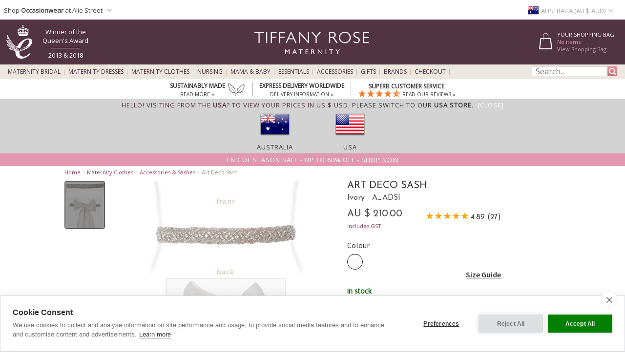

--- FILE ---
content_type: text/html; charset=UTF-8
request_url: https://www.tiffanyrose.com/au/maternity/clothing/A_ADSI/Art-Deco-Sash-(Ivory).html
body_size: 37250
content:
<!DOCTYPE html>
<html xmlns="http://www.w3.org/1999/xhtml" lang="en-AU">
<head>   
<script type="text/javascript">
function SetCookie(c_name,value,expiredays){
    var cookie_domain = "."+(document.domain.split('.')).slice(-2).join('.');
    var expire_days = 90;
    var expire_date = new Date();
    var ms_from_now = expire_days * 24 * 60 * 60 * 1000;
    expire_date.setTime(expire_date.getTime() + ms_from_now)
    var expire_string = expire_date.toGMTString()
    document.cookie=c_name+'='+escape(value)+'; expires= '+expire_string+'; path=/; domain='+cookie_domain+'; samesite=Lax; secure;'
}
</script>

<meta http-equiv="X-UA-Compatible" content="IE=edge" />
<meta http-equiv="Content-Type" content="text/html; charset=utf-8" />
<meta name="viewport" content="width=device-width, initial-scale=1" />
<meta name="theme-color" content="#523341"/>
<title>Art Deco Sash (Ivory) - Maternity Wedding Dresses, Evening Wear and Party Clothes by Tiffany Rose AU</title>
<meta name="description" content="Waves of crystals and beads intertwine in elegant symmetry to create a stunning, sparkling effect.  Finished with tiny beadwork in warm tones adding depth and style to this luxurious piece. Faux Silk satin tails can be tied in a bow with a flourish or left trailing beautifully." />
<link rel="canonical" href="https://www.tiffanyrose.com/au/maternity/clothing/A_ADSI/Art-Deco-Sash-(Ivory).html">
<meta property="og:type" content="product" />
<meta property="og:brand" content="Tiffany Rose Maternity" />
<meta property="og:site_name" content="Tiffany Rose Maternity" />
<meta property="og:title" content="Art Deco Sash (Ivory) - Maternity Wedding Dresses, Evening Wear and Party Clothes by Tiffany Rose" />
<meta property="og:url" content="https://www.tiffanyrose.com/au/maternity/clothing/A_ADSI/Art-Deco-Sash-(Ivory).html" />
<meta property="og:image" content="https://www.tiffanyrose.com/v3-img/products/A_ADSI-zoom.jpg" />
<meta property="og:description" content="Waves of crystals and beads intertwine in elegant symmetry to create a stunning, sparkling effect.  Finished with tiny beadwork in warm tones adding depth and style to this luxurious piece. Faux Silk satin tails can be tied in a bow with a flourish or left trailing beautifully." />
<meta property="og:price:amount" content="210.00" />
<meta property="og:price:currency" content="AUD" />
<meta property="product:price:amount" content="210.00" />
<meta property="product:price:currency" content="AUD" />
<meta property="fb:admins" content="607105992" />
<link rel="alternate" hreflang="en-AU" href="https://www.tiffanyrose.com/au/maternity/clothing/A_ADSI/Art-Deco-Sash-(Ivory).html" />
<link rel="alternate" hreflang="en-CA" href="https://www.tiffanyrose.com/ca/maternity/clothing/A_ADSI/Art-Deco-Sash-(Ivory).html" />
<link rel="alternate" hreflang="en-CH" href="https://www.tiffanyrose.com/ch/maternity/clothing/A_ADSI/Art-Deco-Sash-(Ivory).html" />
<link rel="alternate" hreflang="de-DE" href="https://www.tiffanyrose.com/de/umstandsmode/artikel/A_ADSI/Art-Deco-Sash-(Ivory).html" />
<link rel="alternate" hreflang="en-DK" href="https://www.tiffanyrose.com/dk/maternity/clothing/A_ADSI/Art-Deco-Sash-(Ivory).html" />
<link rel="alternate" hreflang="en-ES" href="https://www.tiffanyrose.com/es/maternity/clothing/A_ADSI/Art-Deco-Sash-(Ivory).html" />
<link rel="alternate" hreflang="fr-FR" href="https://www.tiffanyrose.com/fr/maternite/articles/A_ADSI/Ceinture-Art-Deco-Ivoire.html" />
<link rel="alternate" hreflang="en-HK" href="https://www.tiffanyrose.com/hk/maternity/clothing/A_ADSI/Art-Deco-Sash-(Ivory).html" />
<link rel="alternate" hreflang="en-IE" href="https://www.tiffanyrose.com/ie/maternity/clothing/A_ADSI/Art-Deco-Sash-(Ivory).html" />
<link rel="alternate" hreflang="en-IT" href="https://www.tiffanyrose.com/it/maternity/clothing/A_ADSI/Art-Deco-Sash-(Ivory).html" />
<link rel="alternate" hreflang="en-NL" href="https://www.tiffanyrose.com/nl/maternity/clothing/A_ADSI/Art-Deco-Sash-(Ivory).html" />
<link rel="alternate" hreflang="en-NO" href="https://www.tiffanyrose.com/no/maternity/clothing/A_ADSI/Art-Deco-Sash-(Ivory).html" />
<link rel="alternate" hreflang="sv-SE" href="https://www.tiffanyrose.com/se/mamma/produkter/A_ADSI/Art-Deco-Sash-(Ivory).html" />
<link rel="alternate" hreflang="en-US" href="https://www.tiffanyrose.com/us/maternity/clothing/A_ADSI/Art-Deco-Sash-(Ivory).html" />
<link rel="alternate" hreflang="en-GB" href="https://www.tiffanyrose.com/maternity/clothing/A_ADSI/Art-Deco-Sash-(Ivory).html" />
<link rel="alternate" hreflang="x-default" href="https://www.tiffanyrose.com/maternity/clothing/A_ADSI/Art-Deco-Sash-(Ivory).html" />
<meta name="twitter:card" content="summary_large_image">
<meta name="twitter:site" content="@tiffanyroseuk">
<meta name="twitter:creator" content="@tiffanyroseuk">
<meta name="twitter:title" content="Art Deco Sash (Ivory)">
<meta name="twitter:description" content="Waves of crystals and beads intertwine in elegant symmetry to create a stunning, sparkling effect.  Finished with tiny beadwork in warm tones adding depth and style to this luxurious piece. Faux Silk satin tails can be tied in a bow with a flourish or left trailing beautifully.">
<meta name="twitter:image" content="https://www.tiffanyrose.com/v3-img/products/A_ADSI-zoom.jpg">
<meta name="author" content="Tiffany Rose Ltd" />
<meta http-equiv="content-language" content="en-AU">
<meta name="distribution" CONTENT="Global" />
<meta name="email" CONTENT="sales@tiffanyrose.com" />
<meta name="robots" content="index,follow" />
<meta name="revisit-after" content="1 Day" />
<link rel="alternate" title="Latest Celebrity Maternity Style News" type="application/rss+xml" href="https://www.tiffanyrose.com/au/feeds/rss-celeb-news.xml"/>
<link rel="alternate" title="Latest Designer Maternity Clothes by Tiffany Rose" type="application/rss+xml" href="https://www.tiffanyrose.com/au/feeds/rss-new-maternity-styles.xml"/>
<link rel="preconnect" href="https://fonts.googleapis.com">
<link rel="preconnect" href="https://fonts.gstatic.com crossorigin">
<link href= "https://fonts.googleapis.com/css?family=Source+Sans+Pro:Regular,SemiBold|Open+Sans|Lora|Josefin+Sans:Regular,SemiBold,Bold&display=swap" rel="stylesheet">
<link rel="stylesheet" type="text/css" href="/v7-css/styles.css?1756212401">
<link rel="stylesheet" media="screen and (max-width: 750px)" href="/v7-css/flexnavmin.css?20201015">
<link rel="stylesheet" type="text/css" href="/v7-css/jquery-ui-min.css?20180328">
<!-- <script src="https://code.jquery.com/jquery-3.5.1.min.js" integrity="sha384-ZvpUoO/+PpLXR1lu4jmpXWu80pZlYUAfxl5NsBMWOEPSjUn/6Z/hRTt8+pR6L4N2" crossorigin="anonymous"></script> -->
<script src="https://cdn.jsdelivr.net/npm/jquery@3.6.3/dist/jquery.min.js" integrity="sha256-pvPw+upLPUjgMXY0G+8O0xUf+/Im1MZjXxxgOcBQBXU=" crossorigin="anonymous"></script>
<script>
if (typeof window.jQuery==='undefined') {
	var script = document.createElement('script');script.src = '/v7-js/jquery-3.5.1.min.js';script.async = false;document.head.appendChild(script);
}
</script>
<script type="text/javascript" src="/v7-js/jquery.flexnav.js?03102020" defer=""></script>
<script src="https://ajax.googleapis.com/ajax/libs/jqueryui/1.13.2/jquery-ui.min.js" integrity="sha256-lSjKY0/srUM9BE3dPm+c4fBo1dky2v27Gdjm2uoZaL0=" crossorigin="anonymous" defer=""></script>
<script>
$(document).ready(function () {
	if (typeof $.ui ==='undefined') {
		var script = document.createElement('script');script.src = '/v7-js/jquery-ui.min.js';script.async = false;document.head.appendChild(script);
	}
 });
</script>

    <link rel="stylesheet" type="text/css" href="/v7-css/magiczoomv5.2.9.css?20220120">
    <script src="/v7-js/magiczoomv5.2.9.js" defer=""></script>
<script>
    window.lazyLoadOptions = {};
</script>
<link rel="icon" href="/favicon.ico" type="image/x-icon">
<link rel="shortcut icon" href="/favicon.ico" type="image/x-icon">
<link rel="apple-touch-icon" sizes="114x114" href="/apple-touch-icon-114x114.png" />
<link rel="apple-touch-icon" sizes="120x120" href="/apple-touch-icon-120x120.png" />
<link rel="apple-touch-icon" href="/apple-touch-icon.png" />
<link rel="apple-touch-icon-precomposed" href="/apple-touch-icon-precomposed.png">
<link rel="apple-touch-icon-precomposed" sizes="120x120" href="/apple-touch-icon-120x120-precomposed.png">
<link rel="image_src" href="https://www.tiffanyrose.com/v3-img/products/A_ADSI-thumb.gif" />

		<script type="text/plain" data-consent="analytics" async src="https://www.googletagmanager.com/gtag/js?id=G-FJC9R03CGP"></script>
		
		<script>
		  window.dataLayer = window.dataLayer || [];
		  function gtag(){dataLayer.push(arguments);}
		  if(typeof gtag != 'undefined') {

			gtag('consent', 'default', {
				'ad_user_data': 'denied',
				'ad_personalization': 'denied',
				'ad_storage': 'denied',
				'analytics_storage': 'denied',
				'ad_user_data': 'denied',
				'ad_personalization': 'denied',
				'wait_for_update': 500,
			  });

			gtag('js', new Date());
			gtag('config', 'G-FJC9R03CGP');
		  }
	
			if(typeof gtag != 'undefined') {
				gtag("event", "view_item", {
				  currency: "AUD",
				  value: 210.00,
				  items: [
					{
					  item_id: "A_ADSI",
					  item_name: "Art Deco Sash (Ivory)",
					  currency: "AUD",
					  item_category: "sashes",
					  price: 210.00,
					  quantity: 1
					}
				  ]
				});
			}
		</script>
				<script type="text/plain" data-consent="analytics">window.dataLayer = window.dataLayer || [];
				dataLayer.push({
				  'event': 'productView',
				  'ecommerce': {
				    'detail': {
				      'actionField': {'list': 'Apparel Gallery'},   
				      'products': [{
				        'name': "Art Deco Sash",         
				        'id': 'A_ADSI',
				        'price': '210.00',
				        'brand': 'Tiffany Rose',
				        'category': 'Apparel',
				        'variant': 'Ivory'
				       }]
				     }
				   }
				});
			(function(w,d,s,l,i){w[l]=w[l]||[];w[l].push({'gtm.start':
			new Date().getTime(),event:'gtm.js'});var f=d.getElementsByTagName(s)[0],
			j=d.createElement(s),dl=l!='dataLayer'?'&l='+l:'';j.async=true;j.src=
			'https://www.googletagmanager.com/gtm.js?id='+i+dl;f.parentNode.insertBefore(j,f);
			})(window,document,'script','dataLayer','GTM-TC288Z3');
			</script>
<script>(function(w,d,t,r,u){var f,n,i;w[u]=w[u]||[],f=function(){var o={ti:"5711894", enableAutoSpaTracking: true};o.q=w[u],w[u]=new UET(o),w[u].push("pageLoad")},n=d.createElement(t),n.src=r,n.async=1,n.onload=n.onreadystatechange=function(){var s=this.readyState;s&&s!=="loaded"&&s!=="complete"||(f(),n.onload=n.onreadystatechange=null)},i=d.getElementsByTagName(t)[0],i.parentNode.insertBefore(n,i)})(window,document,"script","//bat.bing.com/bat.js","uetq");</script>

		<script type="text/plain" data-consent="analytics">
		!function(f,b,e,v,n,t,s){if(f.fbq)return;n=f.fbq=function(){n.callMethod?
		n.callMethod.apply(n,arguments):n.queue.push(arguments)};if(!f._fbq)f._fbq=n;
		n.push=n;n.loaded=!0;n.version='2.0';n.queue=[];t=b.createElement(e);t.async=!0;
		t.src=v;s=b.getElementsByTagName(e)[0];s.parentNode.insertBefore(t,s)}(window,
		document,'script','https://connect.facebook.net/en_US/fbevents.js');
		
		if(typeof fbq != 'undefined') {
			fbq('init', '281191192034595');
			fbq('track', "PageView");
			
		}
		</script>
		<noscript><img height="1" width="1" style="display:none"
		src="https://www.facebook.com/tr?id=281191192034595&ev=PageView&noscript=1"
		/></noscript><style>
ul.ui-menu {
    width:450px;
    background-color: #fff;
    border: 1px solid #999;
    box-shadow: 0 5px 10px #ccc;
    font-size: 11px;
    list-style: none outside none;
    margin: 0;
    padding: 0;
    position: absolute;
    font-family: 'Open Sans';
    z-index: 300000;
}
ul.ui-autocomplete li.ui-menu-item {
    width: 450px;
    float: left;
    border-bottom: 1px solid #cccccc;
}
.quotes {display: none;}
</style>
</head>
<body>

		<noscript><iframe src="https://www.googletagmanager.com/ns.html?id=GTM-TC288Z3"
		height="0" width="0" style="display:none;visibility:hidden"></iframe></noscript><div id="fb-root"></div>
			<script type="text/plain" data-consent="marketing">(function(d, s, id) {
			  var js, fjs = d.getElementsByTagName(s)[0];
			  if (d.getElementById(id)) return;
			  js = d.createElement(s); js.id = id;
			  js.src = 'https://connect.facebook.net/en_GB/sdk.js#xfbml=1&version=v3.2';
			  fjs.parentNode.insertBefore(js, fjs);
			}(document, 'script', 'facebook-jssdk'));</script>        <script type="text/javascript">
        jQuery(document).ready(function( $ ) {   
            var sizing_top= ($(window).height()-($(window).height()-200))/2;
            var sizing_left= ($(window).width()-615)/2;
            var sizing_height= $(window).height()-200;
            jQuery('.sizing_container').css('top', sizing_top);
            jQuery('.sizing_container').css('left', sizing_left);
            jQuery('.sizing_container').css('height', sizing_height);
            jQuery('.sizing_container').css('display', 'block');
                   
            var delivery_top= ($(window).height()-($(window).height()-200))/2;
            var delivery_left= ($(window).width()-635)/2;
            var delivery_height= $(window).height()-200;
            jQuery('.delivery_container').css('top', delivery_top);
            jQuery('.delivery_container').css('left', delivery_left);
            jQuery('.delivery_container').css('height', delivery_height);
            jQuery('.delivery_container').css('display', 'block');

            var return_top= ($(window).height()-($(window).height()-200))/2;
            var return_left= ($(window).width()-635)/2;
            var return_height= $(window).height()-200;
            jQuery('.return_container').css('top', return_top);
            jQuery('.return_container').css('left', return_left);
            jQuery('.return_container').css('height', return_height);
            jQuery('.return_container').css('display', 'block');
                         
            $( window ).resize(function() {  
                var sizing_top= ($(window).height()-($(window).height()-200))/2;
                var sizing_left= ($(window).width()-615)/2;
                var sizing_height= $(window).height()-200;
                jQuery('.sizing_container').css('top', sizing_top);
                jQuery('.sizing_container').css('left', sizing_left);
                jQuery('.sizing_container').css('height', sizing_height);
                jQuery('.sizing_container').css('display', 'block');
                        
                var delivery_top= ($(window).height()-($(window).height()-200))/2;
                var delivery_left= ($(window).width()-635)/2;
                var delivery_height= $(window).height()-200;
                jQuery('.delivery_container').css('top', delivery_top);
                jQuery('.delivery_container').css('left', delivery_left);
                jQuery('.delivery_container').css('height', delivery_height);
                jQuery('.delivery_container').css('display', 'block');    
                
                var return_top= ($(window).height()-($(window).height()-200))/2;
                var return_left= ($(window).width()-635)/2;
                var return_height= $(window).height()-200;
                jQuery('.return_container').css('top', return_top);
                jQuery('.return_container').css('left', return_left);
                jQuery('.return_container').css('height', return_height);
                jQuery('.return_container').css('display', 'block');                                                        
            });
        });    
        
        function closeSizingDiv(){
            document.getElementById('sizing_overlay').style.display = "none";
            document.getElementById('sizing_wrapper').style.display = "none";
            document.getElementById('sizing_text').innerHTML='';                                  
        }        
        
        function closeDeliveryDiv(){
            document.getElementById('delivery_overlay').style.display = "none";
            document.getElementById('delivery_wrapper').style.display = "none";
            document.getElementById('delivery_text').innerHTML='';              
        }
        
        function closeReturnDiv(){
            document.getElementById('return_overlay').style.display = "none";
            document.getElementById('return_wrapper').style.display = "none";  
            document.getElementById('return_text').innerHTML='';                              
        }
        </script>
        <!-- Sizing overlay start here -->
        <div class="sizing_overlay" id="sizing_overlay" style='display:none'></div>
        <div class="sizing_wrapper" id="sizing_wrapper" style='display:none'>
            <div class="sizing_container">
                <div id="sizing_close">
                    <div onclick="closeSizingDiv();" style="cursor: pointer;" class="cross" title="" aria-label=""></div> 
                </div>
                <div id="sizing_text"></div>
            </div>
        </div>
                        
        <!-- Delivery overlay start here -->
        <div class="delivery_overlay" id="delivery_overlay" style='display:none'></div>
        <div class="delivery_wrapper" id="delivery_wrapper" style='display:none'>
            <div class="delivery_container">
                <div id="delivery_close">
                    <div onclick="closeDeliveryDiv();" style="cursor: pointer;" class="cross" title="" aria-label=""></div> 
                </div>
                <div id="delivery_text"></div>
            </div>                
        </div>
        <!-- Delivery overlay end here -->    
        <!-- Returns overlay start here -->
        <div class="return_overlay" id="return_overlay" style='display:none'></div>
        <div class="return_wrapper" id="return_wrapper" style='display:none'>
            <div class="return_container">
                <div id="return_close">
                    <div onclick="closeReturnDiv();" style="cursor: pointer;" class="cross" title="" aria-label=""></div>
                </div>
                <div id="return_text"></div>
            </div>                
        </div>
        <!-- Returns overlay end here --> 
    <script type="text/javascript">
jQuery(document).ready( function($) {
    $(function() {
        $('.menu-currency-main').attr("onclick","return true");
    });
});
</script>
<div id="top_shadow">
    <div class="partner_site_div">
        <a href="https://www.aliestreet.com?src=wbh" style="color: #766e85;" title="Alie Street" target=_blank>
            <span>
                Shop <strong>Occasionwear</strong> at Alie Street            </span> 
            <div class="region-arrow" style="float: left; margin-top: 12px; margin-left:3px;" role="img" aria-label="Australia" title="Australia"></div>
        </a>
        <div class="partner_site_hover">
            <a href="https://www.aliestreet.com?src=wbh" target=_blank title="Shop our sister occasionwear label, Alie Street London.">
                <picture>
                    <source srcset="[data-uri]" media="(max-width: 750px)"> 
                    <img src="/v3-img/Alie_dropdown_img_01.png" border='0' alt="Shop our sister occasionwear label, Alie Street London." width="249" height="52" style="padding-top: 10px;" />
            	</picture>
            </a>
            <a href="https://www.aliestreet.com?src=wbh" target=_blank title="Shop our sister occasionwear label, Alie Street London.">
                <picture>
                    <source srcset="[data-uri]" media="(max-width: 750px)"> 
                    <img src="/v3-img/Alie_dropdown_img_02.jpg" border='0' alt="Shop our sister occasionwear label, Alie Street London." width="249" height="96" />
            	</picture>
            </a>
             <br><p id="partner_site_span1"></p>
             <p id="partner_site_span2"><a href="https://www.aliestreet.com?src=wbh" target=_blank title="Shop our sister occasionwear label, Alie Street London." style="color: #484848;">Shop our sister occasionwear label, Alie Street London.</a></p>
        </div>
    </div>
	    <div id="top_currency_choose">
        <div class="menu-currency-main" onclick="return true">
            <div class="menu-currency-selected-country">
     			<div class="au_small_flag" role="navigation" aria-label="Australia" title="Australia"></div><div id="country_currency">Australia (AU $ AUD)</div><div class="region-arrow" style="float: left;" role="navigation" aria-label="Australia" title="Australia"></div>            </div>
                                    <div class="menu-currency-hover">
                                <b>Choose Country / Currency</b> <!-- Choose Country | Currency -->
					                <br><br>UK & Ireland: <!-- UK & Ireland-->
                                <ul class="country">
                        				    <li>
                            <a href="https://www.tiffanyrose.com/maternity/clothing/A_ADSI/Art-Deco-Sash-(Ivory).html?territory=UK" class="uk" hreflang="en-GB" rel="alternate">
                                <div class="uk_small_flag" role="navigation" aria-label="UK" title="UK"></div>
                                UK / &pound; GBP 
                            </a>
                        </li> <!-- UK -->
    				                                            <li>
                            <a href="https://www.tiffanyrose.com/ie/maternity/clothing/A_ADSI/Art-Deco-Sash-(Ivory).html" class="ie" hreflang="en-IE" rel="alternate">
                                <div class="ie_small_flag" role="navigation" aria-label="Ireland" title="Ireland"></div>
                                Ireland / &euro; EUR
                            </a>
                        </li><!-- Ireland-->
    				    				<br>
    				Europe:
                        				    <li>
                            <a href="https://www.tiffanyrose.com/fr/maternite/articles/A_ADSI/Ceinture-Art-Deco-Ivoire.html" class="fr" hreflang="fr-FR" rel="alternate">
                                <div class="fr_small_flag" role="navigation" aria-label="France" title="France"></div>
                                France  / &euro; EUR
                            </a>
                        </li> <!-- France -->
    				                                            <li>
                            <a href="https://www.tiffanyrose.com/nl/maternity/clothing/A_ADSI/Art-Deco-Sash-(Ivory).html" class="nl" hreflang="en-NL" rel="alternate">
                                <div class="nl_small_flag" role="navigation" aria-label="Nederland" title="Nederland"></div>
                                Nederland / &euro; EUR
                            </a>
                        </li> <!-- Nederland -->
                                                                <li>
                            <a href="https://www.tiffanyrose.com/dk/maternity/clothing/A_ADSI/Art-Deco-Sash-(Ivory).html" class="dk" hreflang="en-DK" rel="alternate">
                                <div class="dk_small_flag" role="navigation" aria-label="Denmark" title="Denmark"></div>
                                Denmark / kr DKK
                            </a>
                        </li> <!-- Denmark -->
    				                                            <li>
                            <a href="https://www.tiffanyrose.com/no/maternity/clothing/A_ADSI/Art-Deco-Sash-(Ivory).html" class="no" hreflang="en-NO" rel="alternate">
                                <div class="no_small_flag" role="navigation" aria-label="Norway" title="Norway"></div>
                                Norway / kr NOK
                            </a>
                        </li> <!-- Norway -->
    				                                            <li>
                            <a href="https://www.tiffanyrose.com/se/mamma/produkter/A_ADSI/Art-Deco-Sash-(Ivory).html" class="se" hreflang="sv-SE" rel="alternate">
                                <div class="se_small_flag" role="navigation" aria-label="Sweden" title="Sweden"></div>
                                Sweden / kr SEK
                            </a>
                        </li> <!-- Sweden -->
    				                                            <li>
                            <a href="https://www.tiffanyrose.com/ch/maternity/clothing/A_ADSI/Art-Deco-Sash-(Ivory).html" class="ch" hreflang="en-CH" rel="alternate">
                                <div class="ch_small_flag" role="navigation" aria-label="Switzerland" title="Switzerland"></div>
                                Switzerland / CHF
                            </a>
                        </li> <!-- Switzerland -->
                                                                <li>
                            <a href="https://www.tiffanyrose.com/de/umstandsmode/artikel/A_ADSI/Art-Deco-Sash-(Ivory).html" class="de" hreflang="de-DE" rel="alternate">
                                <div class="de_small_flag" role="navigation" aria-label="Deutschland" title="Deutschland"></div>
                                Deutschland  / &euro; EUR
                            </a>
                        </li> <!-- Deutschland -->
    				                                            <li>
                            <a href="https://www.tiffanyrose.com/maternity/clothing/A_ADSI/Art-Deco-Sash-(Ivory).html?territory=EU" class="eu">
                                <div class="eu_small_flag" role="navigation" aria-label="Rest of Europe" title="Rest of Europe"></div>
                                Rest of Europe / &euro; EUR
                            </a>
                        </li> <!-- Rest of Europe -->
                        				<br>
    				USA & Canada: <!-- USA & Canada -->
    				                        <li>
                            <a href="https://www.tiffanyrose.com/us/maternity/clothing/A_ADSI/Art-Deco-Sash-(Ivory).html" class="us" hreflang="en-US" rel="alternate">
                                <div class="us_small_flag" role="navigation" aria-label="USA" title="USA"></div>
                                USA / US$
                            </a>
                        </li> <!-- USA -->
    				                                            <li>
                            <a href="https://www.tiffanyrose.com/ca/maternity/clothing/A_ADSI/Art-Deco-Sash-(Ivory).html" class="ca" hreflang="en-CA" rel="alternate">
                                <div class="ca_small_flag" role="navigation" aria-label="Canada" title="Canada"></div>
                                Canada / CA$
                            </a>
                        </li> <!-- Canada -->
                        				<br>
    				Rest of World: <!-- Rest of World -->
    				                        <li>
                            <a href="https://www.tiffanyrose.com/au/maternity/clothing/A_ADSI/Art-Deco-Sash-(Ivory).html" class="au" hreflang="en-AU" rel="alternate">
                                <div class="au_small_flag" role="navigation" aria-label="Australia" title="Australia"></div>
                                Australia / AU$
                            </a>
                        </li> <!-- Australia -->
    				                                            <li>
                            <a href="https://www.tiffanyrose.com/hk/maternity/clothing/A_ADSI/Art-Deco-Sash-(Ivory).html" class="hk" hreflang="en-HK" rel="alternate">
                                <div class="hk_small_flag" role="navigation" aria-label="Hong Kong" title="Hong Kong"></div>
                                Hong Kong / HK$
                            </a>
                        </li> <!-- Hong Kong -->
    				                    <br>
                        				    <li>
                            <a href="https://www.tiffanyrose.com/maternity/clothing/A_ADSI/Art-Deco-Sash-(Ivory).html?territory=ROW" class="row">
                                <div class="row_small_flag" role="navigation" aria-label="Rest of World" title="Rest of World"></div>
                                Rest of World / US$
                            </a>
                        </li> <!-- Rest of World -->
                                    </ul>
            </div>
        </div>
    </div>				        
</div>
<div id="overheader">
<div id="masthead">
	<div class="center_purple">
        		<div id="new_home_style_shopping_cart">
            <div id="new_home_style_shopping_cart_text">
                <div id="new_home_style_shopping_cart_center">
        			<h4 style="margin-bottom: 0; margin-top: 12px;">Your Shopping Bag:</h4> 
        			
<script type="text/javascript">

function presentValue(value) {
        if(value<=0.9999) {
            newPounds='0';
        } else {
            newPounds=parseInt(value);
        }
        dec='1';
        for (var i=1; i<=2;i++) {
            dec=dec+'0';
        }
        if (value>0) {
            newPence=Math.round((value+.000008 - newPounds)*(eval(dec)));
        } else {
            newPence=0;
        }
        compstring='9';
        for (var i=1; i <=2-1;i++) {
            if (eval(newPence) <= eval(compstring)) newPence='0'+newPence;
            compstring=compstring+'9';
        }
        if (2>0) {
            newString='AU $' + newPounds + '.' + newPence + '';
        } else {
            newString='AU $' + newPounds + '';
        }
        return (newString);
    }

 function BasketSummary() {

	 thisitem=1;
     currency=1;
     postageprice=3.95;
     grandtotal=3.95;
     index=document.cookie.indexOf('TiffanyRoseAUD');
     countbegin=(document.cookie.indexOf('=',index)+1);
     countend=document.cookie.indexOf(';',index);
     if (countend==-1) { countend=document.cookie.length; }
     fulllist=document.cookie.substring(countbegin,countend);
     fulllist = unescape(fulllist);
     fulllist = fulllist.replace(/\+/g, ' ');
     totprice=0;totprice2=0;shippingtotal=0;shippingtotal2=0;taxtotalone=0;taxtotalone2=0;taxtotaltwo=0;taxtotaltwo2=0;ordertotal=0;ordertotal2=0;
     taxablestandard=0;taxablesecond=0;taxable=0;
     itemlist=0;
	 var thisitem;
	 var itemstart;
	 
     for (var i=0; i<=fulllist.length;i++) {
         if (fulllist.substring(i,i+1)=='[') {
             itemstart=i+1;
             thisitem=1;

         } else if (fulllist.substring(i,i+1)==']') {
             itemend=i;
             thequantity=fulllist.substring(itemstart,itemend);
             itemtotal=0;itemtotal2=0;
             itemtotal=(eval(theprice*thequantity));
             temptotal=itemtotal*100;
             totprice=totprice+itemtotal;
	     	 grandtotal=totprice+postageprice;
             itemlist=itemlist+(1*thequantity);

             } else if (fulllist.substring(i,i+1)=='|') {
                 if (thisitem==1) theCode=fulllist.substring(itemstart,i);
                 if (thisitem==2) theSKU=fulllist.substring(itemstart,i);
                 if (thisitem==3) theitem=fulllist.substring(itemstart,i);
                 if (thisitem== 4) theprice=fulllist.substring(itemstart,i);
               thisitem++; itemstart=i+1;
             }

         }
 
	var GoodsTotal = (eval(grandtotal-postageprice));
	var GoodsRounded = Math.round(GoodsTotal*100)/100

 if (itemlist==1) 
 	{
	var ItemPlural = "Item";
	}

 if (itemlist>1) 
 	{
	var ItemPlural = "Items";
	}
	
 if (totprice!=0) 
	{ 
     document.writeln('<span id="basket_summary_msg">'+itemlist+' '+ItemPlural+'<br>'+presentValue(eval(totprice))+'<br></span>');
	}

 if (totprice==0) 
	{ 
	     document.writeln('<span id="basket_summary_msg">No items<br></span>');
	}
}

BasketSummary();

</script>        			<a  href="/au/maternity/info/shopping-bag.html">View Shopping Bag</A> <!-- View Shopping Bag -->
     		    </div>  
            </div>
            <div class="shopping-cart-hover">
                <span id="shopping_cart_top_header">
                    <p>Shopping Bag</p>
                </span>
                <div id="shopping_cart_dropdown" style="float: left; width:310px; ">
                <p style="font-size:12px; padding-top:10px; padding-bottom:10px; text-align:center;">Your shopping bag is empty</p>                    <script type="text/javascript">
                    function loadingShoppingCartHover(){
                        data = '{"action":"A_ADSI","territory":"AU","language_code":"EN","dir":"products","currency":"AUD","currency_symbol":"AU $","territory_prefix":"\/au","language_id":"1"}';
                        var el = document.getElementById('shopping_cart_dropdown');
        	            el.innerHTML = "<span style='padding-left: 132px;'><img src='/v3-img/ajax-loader.gif' alt='loading' border='0' /></span>";
                        url="https://www.tiffanyrose.com/search_ajax.php?mode=shopping_cart_hover";
                        pass_cookie=getCookieValue();
                        
                        var request = $.ajax({
                            url: url,
                            type: 'GET',
                            data: { data:data, pass_cookie:pass_cookie } ,
                            contentType: 'application/json; charset=utf-8',
                            success: function(data) {
                                $('#shopping_cart_dropdown').html(data);
                            }
                        });
                        //ajax= new Ajax.Updater('shopping_cart_dropdown', url, {evalScripts:true, parameters: {data:data}});                
                    }
                    function removeShoppingCartHoverItem(itemno, action){
                        newItemList='';
                        itemlist=0;
                        var cookie_domain = "."+(document.domain.split('.')).slice(-2).join('.');
                        index=document.cookie.indexOf('TiffanyRoseAUD');
                        countbegin=(document.cookie.indexOf('=',index)+1);
                        countend=document.cookie.indexOf(';',index);
                        if (countend==-1) { countend=document.cookie.length; }
                        fulllist=document.cookie.substring(countbegin,countend);
                        fulllist=decodeURIComponent(fulllist);
                        fulllist = fulllist.replace(/\+/g, " ");

                        for(var i=0;i<=fulllist.length;i++) {
                            if (fulllist.substring(i,i+1)=='[') {
                                itemstart=i+1;
                            } else if (fulllist.substring(i,i+1)==']') {
                                itemend=i;
                                theitem = fulllist.substring(itemstart,itemend);
                                itemlist=itemlist+1;
                                if(itemlist != itemno) {
                                    newItemList = newItemList+'['+fulllist.substring(itemstart,itemend)+']';
                                }
                            }
                        }
                        index = document.cookie.indexOf('TiffanyRoseAUD');
                        var expire_days = 30
            			var expire_date = new Date()
            			var ms_from_now = expire_days * 24 * 60 * 60 * 1000
            			expire_date.setTime(expire_date.getTime() + ms_from_now)
            			var expire_string = expire_date.toGMTString()
		                document.cookie='TiffanyRoseAUD='+encodeURIComponent(newItemList)+'; expires= '+expire_string+'; path=/; domain='+cookie_domain+'; samesite=Lax; secure;'
                  
                        if(action=='shopping-bag'){
                            location.reload();
                        }else{
                            loadingShoppingCartHover();
                            basketSummaryUpdate();                            
                        }
                    }
                    
                    function getCookieValue(){
                        index=document.cookie.indexOf('TiffanyRoseAUD');
                        var thisitem;
                        countbegin=(document.cookie.indexOf('=',index)+1);
                        countend=document.cookie.indexOf(';',index);
                        if(countend==-1) { countend=document.cookie.length; }         
                        fulllist = document.cookie.substring(countbegin,countend);
                        fulllist = decodeURIComponent(fulllist);
                        fulllist = fulllist.replace(/\+/g, " ");
                        newItemList=''; itemlist=0;
                        for (var i=0;i<=fulllist.length;i++) {
                            if (fulllist.substring(i,i+1) == '[') {
                                thisitem=1;
                                itemstart=i+1;
                                fullstart=i+1;
                            } else if (fulllist.substring(i,i+1) == ']') {
                                itemend=i;
                                thequantity=fulllist.substring(itemstart,itemend);
                                itemlist++;
                                newItemList=newItemList+'['+theCode+'|'+theSKU+'|'+theItem+'|'+thePrice+'|'+thequantity+']';
                            } else if (fulllist.substring(i,i+1)=='|') {
                                if (thisitem==1) theCode=fulllist.substring(itemstart,i);
                                if (thisitem==2) theSKU=fulllist.substring(itemstart,i);
                                if (thisitem==3) theItem=fulllist.substring(itemstart,i);
                                if (thisitem== 4) thePrice=fulllist.substring(itemstart,i);
                                thisitem++;itemstart=i+1;
                            }
                        }
                        return newItemList;
                    }
                    
                        function basketSummaryUpdate(){
                    	 thisitem=1;
                         currency=1;
                         postageprice=3.95;
                         grandtotal=3.95;
                         index=document.cookie.indexOf('TiffanyRoseAUD');
                         countbegin=(document.cookie.indexOf('=',index)+1);
                         countend=document.cookie.indexOf(';',index);
                         if (countend==-1) { countend=document.cookie.length; }
                         fulllist=document.cookie.substring(countbegin,countend);
                         fulllist = unescape(fulllist);
                         fulllist = fulllist.replace(/\+/g, ' ');
                         totprice=0;totprice2=0;shippingtotal=0;shippingtotal2=0;taxtotalone=0;taxtotalone2=0;taxtotaltwo=0;taxtotaltwo2=0;ordertotal=0;ordertotal2=0;
                         taxablestandard=0;taxablesecond=0;taxable=0;
                         itemlist=0;
                    	 var thisitem;
                    	 var itemstart;
                    	 
                         for (var i=0; i<=fulllist.length;i++) {
                             if (fulllist.substring(i,i+1)=='[') {
                                 itemstart=i+1;
                                 thisitem=1;
                    
                             } else if (fulllist.substring(i,i+1)==']') {
                                 itemend=i;
                                 thequantity=fulllist.substring(itemstart,itemend);
                                 itemtotal=0;itemtotal2=0;
                                 itemtotal=(eval(theprice*thequantity));
                                 temptotal=itemtotal*100;
                                 totprice=totprice+itemtotal;
                    	     	 grandtotal=totprice+postageprice;
                                 itemlist=itemlist+(1*thequantity);
                    
                                 } else if (fulllist.substring(i,i+1)=='|') {
                                     if (thisitem==1) theCode=fulllist.substring(itemstart,i);
                                     if (thisitem==2) theSKU=fulllist.substring(itemstart,i);
                                     if (thisitem==3) theitem=fulllist.substring(itemstart,i);
                                     if (thisitem== 4) theprice=fulllist.substring(itemstart,i);
                                   thisitem++; itemstart=i+1;
                                 }
                    
                             }
                     
                    	var GoodsTotal = (eval(grandtotal-postageprice));
                    	var GoodsRounded = Math.round(GoodsTotal*100)/100
                    
                     if (itemlist==1) 
                 	    {
                   	 var ItemPlural = "Item";
                   	 }
                    
                     if (itemlist>1) 
                     	{
                    	var ItemPlural = "Items";
                    	}
                    	
                     if (totprice!=0) 
                    	{ 
                         document.getElementById('basket_summary_msg').innerHTML='<span id="basket_summary_msg">'+itemlist+' '+ItemPlural+'<br>'+presentValue(eval(totprice))+'<br></span>';
                         document.getElementById('basket_summary_mobile_msg').innerHTML='<span id="basket_summary_msg">'+itemlist+'</span>';
                    	}
                    
                     if (totprice==0) 
              	        { 
                    	     document.getElementById('basket_summary_msg').innerHTML='<span id="basket_summary_msg">No items<br></span>';
                             document.getElementById('basket_summary_mobile_msg').innerHTML='<span id="basket_summary_msg">0</span>';
                    	}
                    }
                    </script>
                </div>
                <span id="shopping_cart_bottom_hover" >
                    <a href="/au/maternity/info/shopping-bag.html" style="text-decoration:none;"><p>View bag & checkout</p></a>
                </span>
            </div>
        </div>
        
 
<!--
<div id="new_home_style_order_online_or_call">
 
    <p class="line_1">Order online or Call:</p> 
<p class="line_2">0844 448 0123</p>
<p class="line_intl">International: +44 20 8397 0001</p> 
<p class="line_3">Express Worldwide Delivery</p> 
</div>
-->


        <a href="/au/blog/posts/2018/04/21/royal-recognition.html" style="float: left; padding-top:6px;" title="Tiffany Rose is honoured to have received The Queen's Award for Enterprise">
            <div id="queen_award">
				<picture>
					<source srcset="[data-uri]" media="(max-width: 751px)">
					<img src="/v3-img/queens_award_logo.png" width="53" height="69" alt="Tiffany Rose Maternity" border="0" style="float: left;padding-top: 5px;">
				</picture>
                <div id="award_div">
                    <div id="award_first_line">Winner of the Queen's Award</div>
                    <div id="award_line"></div>
                    <div id="award_second_line">2013 & 2018</div>
                </div>
            </div>
        </a>
                <a href="/au/" title="Tiffany Rose Maternity"><img id="logo_img" src="/v3-img/logo_tiffany_rose_new.png" width="258px" height="88px" alt="Tiffany Rose Maternity" border="0"></a>
        <div class="container">
            <div style="float: left; width: 100%;">
                <div class="menu-button" style="float: left;"></div>
                    <div id="logo_img_mobile">
                    	<div style='display: table-cell; vertical-align: middle;'>
                            <a title="Tiffany Rose" href="/">
                                <picture>
                                    <source srcset="[data-uri]" media="(min-width: 751px)">
                                    <img style='height: auto; min-width: 138px; height: auto; width: 30%;' border="0" alt="Tiffany Rose" src="/v3-img/TR_logo_mobile.svg">
                                </picture>
                            </a>
                    </div>
                </div>
                <div id="basket_img_mobile">
                    <div style='display: table-cell; vertical-align: middle;'>
                        <div style="position: absolute;top: 20px;right: 25.5px;z-index: 9999;">
                            <a href="/maternity/info/shopping-bag.html" style="color: #ffffff;">
                                
<script type="text/javascript">
 function BasketSummaryMobile() {

	 thisitem=1;
     currency=1;
     postageprice=3.95;
     grandtotal=3.95;
     index=document.cookie.indexOf('TiffanyRoseAUD');
     countbegin=(document.cookie.indexOf('=',index)+1);
     countend=document.cookie.indexOf(';',index);
     if (countend==-1) { countend=document.cookie.length; }
     fulllist=document.cookie.substring(countbegin,countend);
     fulllist = unescape(fulllist);
     fulllist = fulllist.replace(/\+/g, ' ');
     totprice=0;totprice2=0;shippingtotal=0;shippingtotal2=0;taxtotalone=0;taxtotalone2=0;taxtotaltwo=0;taxtotaltwo2=0;ordertotal=0;ordertotal2=0;
     taxablestandard=0;taxablesecond=0;taxable=0;
     itemlist=0;
	 var thisitem;
	 var itemstart;
	 
     for (var i=0; i<=fulllist.length;i++) {
         if (fulllist.substring(i,i+1)=='[') {
             itemstart=i+1;
             thisitem=1;

         } else if (fulllist.substring(i,i+1)==']') {
             itemend=i;
             thequantity=fulllist.substring(itemstart,itemend);
             itemtotal=0;itemtotal2=0;
             itemtotal=(eval(theprice*thequantity));
             temptotal=itemtotal*100;
             totprice=totprice+itemtotal;
	     	 grandtotal=totprice+postageprice;
             itemlist=itemlist+(1*thequantity);

             } else if (fulllist.substring(i,i+1)=='|') {
                 if (thisitem==1) theCode=fulllist.substring(itemstart,i);
                 if (thisitem==2) theSKU=fulllist.substring(itemstart,i);
                 if (thisitem==3) theitem=fulllist.substring(itemstart,i);
                 if (thisitem== 4) theprice=fulllist.substring(itemstart,i);
               thisitem++; itemstart=i+1;
             }

         }
 
	var GoodsTotal = (eval(grandtotal-postageprice));
	var GoodsRounded = Math.round(GoodsTotal*100)/100

 if (itemlist==1) 
 	{
	var ItemPlural = "Item";
	}

 if (itemlist>1) 
 	{
	var ItemPlural = "Items";
	}
	
 if (totprice!=0) 
	{ 
     document.writeln('<span id="basket_summary_mobile_msg">'+itemlist+'</span>');
	}

 if (totprice==0) 
	{ 
	     document.writeln('<span id="basket_summary_mobile_msg">0<br></span>');
	}
}

BasketSummaryMobile();

</script>                            </a>
                        </div>
                        <a href="/maternity/info/shopping-bag.html">
                            <div class="shopping-bag" role="navigation" aria-label="Checkout" title="Checkout"></div>
                        </a>
                    </div>
                </div>
                <div onclick="showSearch();" id="search_img_mobile">
                    <div style='display: table-cell; vertical-align: middle;'>
                        <div class="magnifying-glass" role="search" aria-label="Search" title="Search"></div>
                    </div>
                </div>
            </div>
            <nav id="nav_menu">
            <div class="country-selector">
                <div class="nav_header">
                    <span class="close_icon">
                        <div class="x-close-menu" aria-label="Close" title="Close"></div>
                    </span>
                    <div class="current-country">
                        <span class="current-country-arrow">
							<div class="au_big_flag" role="img" aria-label="Australia" title="Australia"></div><span class="current-country-text">Australia (AU $ AUD)</span><span class="current-country-icon"></span>                        </span>
                    </div>
                </div>  
                                <div class="selector">
                    <div class="selectorinner">
                        <div class="countrywap" style="overflow-y:auto; max-height: 600px;">
							                            
							<div class="country_header">UK & Ireland <!-- UK & Ireland--></div>
                            <div class="country">
                                                                    <a href="https://www.tiffanyrose.com/maternity/clothing/A_ADSI/Art-Deco-Sash-(Ivory).html?territory=UK" class="uk" hreflang="en-GB" rel="alternate"><div class="uk_big_flag2" role="navigation" aria-label="UK" title="UK"></div> <div class="flag_text">UK <br/> <span class="country_curr_div">&pound; GBP</span></div> </a> <!-- UK -->
                				                            </div>
                            <div class="country">
                                                                    <a href="https://www.tiffanyrose.com/ie/maternity/clothing/A_ADSI/Art-Deco-Sash-(Ivory).html" class="ie" hreflang="en-IE" rel="alternate"><div class="ie_big_flag2" role="navigation" aria-label="Ireland" title="Ireland"></div> <div class="flag_text">Ireland <br/><span class="country_curr_div"> &euro; EUR</span></div></a><!-- Ireland-->
                				                            </div> 
                            <div class="country_header">Europe <!-- Europe --></div>   
                            <div class="country">
                                                				    <a href="https://www.tiffanyrose.com/fr/maternite/articles/A_ADSI/Ceinture-Art-Deco-Ivoire.html" class="fr" hreflang="fr-FR" rel="alternate"><div class="fr_big_flag2" role="navigation" aria-label="France" title="France"></div> <div class="flag_text">France  <br/><span class="country_curr_div"> &euro; EUR</span></div></a> <!-- France -->
                				                            </div>  
                            <div class="country">
                                                                    <a href="https://www.tiffanyrose.com/nl/maternity/clothing/A_ADSI/Art-Deco-Sash-(Ivory).html" class="nl" hreflang="en-NL" rel="alternate"><div class="nl_big_flag2" role="navigation" aria-label="Nederland" title="Nederland"></div> <div class="flag_text">Nederland <br/><span class="country_curr_div"> &euro; EUR</span></div></a> <!-- Nederland -->
                                                            </div>
                            <div class="country">
                                                                    <a href="https://www.tiffanyrose.com/dk/maternity/clothing/A_ADSI/Art-Deco-Sash-(Ivory).html" class="dk" hreflang="en-DK" rel="alternate"><div class="dk_big_flag2" role="navigation" aria-label="Denmark" title="Denmark"></div> <div class="flag_text">Denmark <br/><span class="country_curr_div"> kr DKK</span></div></a> <!-- Denmark -->
                				                            </div>
                            <div class="country">
                                                                    <a href="https://www.tiffanyrose.com/no/maternity/clothing/A_ADSI/Art-Deco-Sash-(Ivory).html" class="no" hreflang="en-NO" rel="alternate"><div class="no_big_flag2" role="navigation" aria-label="Norway" title="Norway"></div> <div class="flag_text">Norway <br/><span class="country_curr_div"> kr NOK</span></div></a> <!-- Norway -->
                				                            </div>
                            <div class="country">
                                                                    <a href="https://www.tiffanyrose.com/se/mamma/produkter/A_ADSI/Art-Deco-Sash-(Ivory).html" class="se" hreflang="sv-SE" rel="alternate"><div class="se_big_flag2" role="navigation" aria-label="Sweden" title="Sweden"></div> <div class="flag_text">Sweden <br/><span class="country_curr_div"> kr SEK</span></div></a> <!-- Sweden -->
                				                            </div>
                            <div class="country">
                                                                    <a href="https://www.tiffanyrose.com/ch/maternity/clothing/A_ADSI/Art-Deco-Sash-(Ivory).html" class="ch" hreflang="en-CH" rel="alternate"><div class="ch_big_flag2" role="navigation" aria-label="Switzerland" title="Switzerland"></div> <div class="flag_text">Switzerland <br/><span class="country_curr_div"> CHF</span></div></a> <!-- Switzerland -->
                                                            </div>                         
                            <div class="country">
                                                                    <a href="https://www.tiffanyrose.com/de/umstandsmode/artikel/A_ADSI/Art-Deco-Sash-(Ivory).html" class="de" hreflang="de-DE" rel="alternate"><div class="de_big_flag2" role="navigation" aria-label="Deutschland" title="Deutschland"></div> <div class="flag_text">Deutschland  <br/><span class="country_curr_div"> &euro; EUR</span></div></a> <!-- Deutschland -->
                				                            </div>
                            <div class="country">
                                                                    <a href="https://www.tiffanyrose.com/maternity/clothing/A_ADSI/Art-Deco-Sash-(Ivory).html?territory=EU" class="eu"><div class="eu_big_flag2" role="navigation" aria-label="Rest of Europe" title="Rest of Europe"></div> <div class="flag_text">Rest of Europe <br/><span class="country_curr_div"> &euro; EUR</span></div></a> <!-- Rest of Europe -->
                                    
                            </div>
                            <div class="country_header">USA & Canada <!-- USA & Canada --></div>
                            <div class="country">
                                                                    <a href="https://www.tiffanyrose.com/us/maternity/clothing/A_ADSI/Art-Deco-Sash-(Ivory).html" class="us" hreflang="en-US" rel="alternate"><div class="us_big_flag2" role="navigation" aria-label="USA" title="USA"></div> <div class="flag_text">USA <br/><span class="country_curr_div"> US$</span></div></a> <!-- USA -->
                				    
                            </div>
                            <div class="country">
                                                                    <a href="https://www.tiffanyrose.com/ca/maternity/clothing/A_ADSI/Art-Deco-Sash-(Ivory).html" class="ca" hreflang="en-CA" rel="alternate"><div class="ca_big_flag2" role="navigation" aria-label="Canada" title="Canada"></div> <div class="flag_text">Canada <br/><span class="country_curr_div"> CA$</span></div></a> <!-- Canada -->
                                    
                            </div>
                            <div class="country_header">Rest of World <!-- Rest of World --></div>
                            <div class="country">
                                                                    <a href="https://www.tiffanyrose.com/au/maternity/clothing/A_ADSI/Art-Deco-Sash-(Ivory).html" class="au" hreflang="en-AU" rel="alternate"><div class="au_big_flag2" role="navigation" aria-label="Australia" title="Australia"></div> <div class="flag_text">Australia <br/><span class="country_curr_div"> AU$</span></div></a> <!-- Australia -->
                				    
                            </div>
                            <div class="country">
                                                                    <a href="https://www.tiffanyrose.com/hk/maternity/clothing/A_ADSI/Art-Deco-Sash-(Ivory).html" class="hk" hreflang="en-HK" rel="alternate"><div class="hk_big_flag2" role="navigation" aria-label="Hong Kong" title="Hong Kong"></div> <div class="flag_text">Hong Kong <br/><span class="country_curr_div"> HK$</span></div></a> <!-- Hong Kong -->
                				    
                            </div> 
                            <div class="country">
                                                				    <a href="https://www.tiffanyrose.com/maternity/clothing/A_ADSI/Art-Deco-Sash-(Ivory).html?territory=ROW" class="row"><div class="row_big_flag2" role="navigation" aria-label="Rest of World" title="Rest of World"></div> <div class="flag_text">Rest of World <br/><span class="country_curr_div"> US$</span></div></a> <!-- Rest of World -->
                                    
                            </div>                      
                        </div>
                    </div>
                </div>
                <script type="text/javascript">
                jQuery(document).ready(function( $ ) {
                     m = {
                        currentCountryArrow: $(".country-selector .current-country-arrow"),
                        currentCountry: $(".country-selector .current-country-icon"),
                        countrySelector: $(".country-selector .selector"),
                        closeIcon: $('.nav_header .close_icon')
                    }
                    m.currentCountryArrow.on("click", function() {
                        m.countrySelector.toggleClass("active"), 
                        m.currentCountry.toggleClass("selector-active")
                    });
                    m.closeIcon.on("click", function() {
                        $("#nav_menu").find(".flexnav").toggleClass("flexnav-show"), 
                        $("#nav_menu").find(".country-selector").toggleClass("active")
                    });
                });
                </script>     
                <ul data-breakpoint="750" class="flexnav">
				                <li><a href="/au/maternity/info/bridal.html" title="Maternity Wedding Dresses"><span class="item_header">Maternity Bridal</span></a>
                  <ul style="background-color: white; list-style: outside none none; margin-left: -10px;">
                    <li><a href="/au/maternity/clothes/bridal-new.html" title="Latest Maternity Bridal Wear">New In</a></li>
                    <li><a href="/au/maternity/clothes/wedding-dresses.html" title="Maternity Wedding Dresses">Maternity Wedding Dresses</a></li>

										<li><a href="/au/maternity/features/maternity-wedding-skirts.html" title="Maternity Bridal Skirts">Maternity Bridal Skirts</a></li>
					
                    <li><a href="/au/maternity/features/plus-size-maternity-bridal.html" title="Plus Size Wedding Dresses">Plus Size Wedding Dresses</a></li>
					<li><a href="/au/maternity/features/wedding-bridesmaid.html" title="Maternity Bridesmaid Dresses">Maternity Bridesmaid Dresses</a></li>

										<li><a href="/au/maternity/features/maternity-bridal-coats.html" title="Wedding Coats and Wraps">Wedding Coats and Wraps</a></li>
					
										<li><a href="/au/maternity/features/maternity-bridal-lingerie.html" title="Wedding Lingerie">Wedding Lingerie</a></li>
					
                    <li><a href="/au/maternity/clothes/bridal-accessories.html" title="Bridal Accessories">Bridal Accessories</a></li>
					                    <li><a href="/au/maternity/clothes/bridal-veils.html" title="Bridal Veils">Bridal Veils</a></li>
                    <li><a href="/au/maternity/features/bridal-headbands.html" title="Bridal Headbands">Bridal Headbands</a></li>
                    <li><a href="/au/maternity/features/maternity-coats.html" title="Maternity Coats">Maternity Coats</a></li>
                    <li><a href="/au/maternity/clothes/wedding-ties.html" title="Wedding Ties">Wedding Ties</a></li>

					
										<li><a title="Your Bridal Style"><span class="item_header">&raquo; Your Bridal Style</span></a>
	                  <ul style="background-color: white; list-style: outside none none; margin-left: 10px;">
                                                        <li><a href="/au/maternity/features/civil-weddings.html" title="Civil Weddings">Civil Weddings</a></li>
                                                        <li><a href="/au/maternity/features/full-length-maternity-bridal.html" title="Full-Length Maternity Wedding Gowns">Full-Length Maternity Wedding Gowns</a></li>
                                                        <li><a href="/au/maternity/features/knee-length-maternity-bridal.html" title="Knee-Length Maternity Wedding Dresses">Knee-Length Maternity Wedding Dresses</a></li>
                                                        <li><a href="/au/maternity/features/midi-length-maternity-bridal.html" title="Midi Maternity Wedding Dresses">Midi Maternity Wedding Dresses</a></li>
                                                        <li><a href="/au/maternity/features/maternity-bridal-gowns-with-sleeves.html" title="Maternity Bridal Gowns with Sleeves">Maternity Bridal Gowns with Sleeves</a></li>
                                                        <li><a href="/au/maternity/features/off-the-shoulder-maternity-bridal.html" title="Off The Shoulder Wedding Designs">Off The Shoulder Wedding Designs</a></li>
                                                        <li><a href="/au/maternity/features/strapless-maternity-wedding-gowns.html" title="Strapless Maternity Wedding Gowns">Strapless Maternity Wedding Gowns</a></li>
                                                        <li><a href="/au/maternity/features/beach-and-destination-weddings.html" title="Beach &amp; Destination Weddings">Beach &amp; Destination Weddings</a></li>
                                                        <li><a href="/au/maternity/features/modest-maternity-wedding-dresses.html" title="Modest Maternity Bridal Dresses">Modest Maternity Bridal Dresses</a></li>
                                                        <li><a href="/au/maternity/features/boho-maternity-wedding-dresses.html" title="Boho Style Maternity Wedding Dresses">Boho Style Maternity Wedding Dresses</a></li>
                                                        <li><a href="/au/maternity/features/church-weddings.html" title="Church Weddings">Church Weddings</a></li>
                                                        <li><a href="/au/maternity/features/garden-ceremonies.html" title="Garden Ceremonies">Garden Ceremonies</a></li>
                                                        <li><a href="/au/maternity/features/nursing-wedding-dresses.html" title="Nursing Wedding Dresses">Nursing Wedding Dresses</a></li>
                                                        <li><a href="/au/maternity/features/elegance-collection.html" title="Elegance Collection">Elegance Collection</a></li>
                                                        <li><a href="/au/maternity/features/relaxed-glamour-collection.html" title="Relaxed Glamour Collection">Relaxed Glamour Collection</a></li>
                        					
					</ul>
					</li>
					
                  </ul>
                </li>
                <li><a href="/au/maternity/clothes/dresses.html" title="Evening &amp; Occasion Maternity Dresses"><span class="item_header">Maternity Dresses</span></a>
                  <ul style="background-color: white; list-style: outside none none; margin-left: -10px;">
					<li><a href="/au/maternity/clothes/new.html" title="Latest Maternity Clothing">New In</a></li>
					<li><a href="/au/maternity/clothes/bestsellers.html" title="Our best-selling maternity dresses">Bestsellers</a></li>

                    <li><a href="/au/maternity/clothes/stylish-daywear.html" title="Stylish Maternity Clothes">Stylish Maternity Day Wear</a></li>
                    <li><a href="/au/maternity/clothes/dresses.html" title="Evening &amp; Occasion Maternity Dresses">Maternity Evening Dresses</a></li>
                    <li><a href="/au/maternity/clothes/redcarpet.html" title="Red Carpet Maternity Gowns">Red Carpet Maternity</a></li>

                    <li><a href="/au/maternity/features/party-wear.html" title="Maternity Party Dresses">Maternity Party Dresses</a></li>
                    <li><a href="/au/maternity/features/wedding-guest.html" title="Maternity Wedding Guest Outfits">Maternity Wedding Guest Outfits</a></li>
                    <li><a href="/au/maternity/features/wedding-bridesmaid.html" title="Maternity Bridesmaid Dresses">Maternity Bridesmaids Outfits</a></li>
                    <li><a href="/au/maternity/clothes/accessories.html" title="Accessories">Accessories</a></li>

					
										<li><a title="Shop By Occasion"><span class="item_header">&raquo; Shop By Occasion</span></a>
            	      <ul style="background-color: white; list-style: outside none none; margin-left: 10px;">
                                                        <li><a href="/au/maternity/features/wedding-bridesmaid.html" title="Maternity Bridesmaid Dresses">Maternity Bridesmaid Dresses</a></li>
                                                        <li><a href="/au/maternity/features/wedding-guest.html" title="Maternity Wedding Guest Outfits">Maternity Wedding Guest Outfits</a></li>
                                                        <li><a href="/au/maternity/features/party-wear.html" title="Maternity Party Dresses">Maternity Party Dresses</a></li>
                                                        <li><a href="/au/maternity/features/baby-shower-dresses.html" title="Baby Shower Dresses">Baby Shower Dresses</a></li>
                                                        <li><a href="/au/maternity/features/christening.html" title="Maternity Dresses for Christenings">Maternity Dresses for Christenings</a></li>
                                                        <li><a href="/au/maternity/features/babymoon.html" title="Babymoon Dresses">Babymoon Dresses</a></li>
                                                        <li><a href="/au/maternity/features/formal-maternity-dresses.html" title="Formal Maternity Dresses">Formal Maternity Dresses</a></li>
                                                        <li><a href="/au/maternity/features/floral-maternity-dresses.html" title="Floral Maternity Dresses">Floral Maternity Dresses</a></li>
                                                        <li><a href="/au/maternity/features/gender-reveal.html" title="Gender Reveal Maternity Dresses">Gender Reveal Maternity Dresses</a></li>
                                                        <li><a href="/au/maternity/features/nursing-christening-dresses.html" title="Nursing Dresses for Christenings">Nursing Dresses for Christenings</a></li>
                                                        <li><a href="/au/maternity/features/nursing-wedding-guest-dresses.html" title="Nursing Wedding Guest Dresses">Nursing Wedding Guest Dresses</a></li>
                                                        <li><a href="/au/maternity/features/nursing-bridesmaid-dresses.html" title="Nursing Bridesmaid Dresses">Nursing Bridesmaid Dresses</a></li>
                                                        <li><a href="/au/maternity/features/elegance-collection.html" title="Elegance Collection">Elegance Collection</a></li>
                                                        <li><a href="/au/maternity/features/relaxed-glamour-collection.html" title="Relaxed Glamour Collection">Relaxed Glamour Collection</a></li>
                                                        <li><a href="/au/maternity/features/forever-style-collection.html" title="Forever Style Collection">Forever Style Collection</a></li>
                        					
					</ul>
					</li>
					                  </ul>
                </li>

                <li><a href="/au/maternity/features/maternity-clothes.html" title="Maternity Clothes"><span class="item_header">Maternity Clothes</span></a>
                  <ul style="background-color: white; list-style: outside none none; margin-left: -10px;">
<li><a href="/au/maternity/clothes/dresses.html" title="Maternity Dresses">Maternity Dresses</a></li><li><a href="/au/maternity/features/maternity-tops.html" title="Maternity Tops">Maternity Tops</a></li><li><a href="/au/maternity/features/maternity-trousers.html" title="Maternity Trousers">Maternity Trousers</a></li><li><a href="/au/maternity/features/maternity-jeans.html" title="Maternity Jeans">Maternity Jeans</a></li><li><a href="/au/maternity/features/maternity-skirts.html" title="Maternity Skirts">Maternity Skirts</a></li><li><a href="/au/maternity/features/maternity-leggings.html" title="Maternity Leggings">Maternity Leggings</a></li><li><a href="/au/maternity/features/maternity-outerwear.html" title="Maternity Outerwear">Maternity Outerwear</a></li><li><a href="/au/maternity/features/activewear.html" title="Maternity Activewear">Maternity Activewear</a></li><li><a href="/au/maternity/features/maternity-knitwear.html" title="Maternity Knitwear">Maternity Knitwear</a></li><li><a href="/au/maternity/features/maternity-loungewear.html" title="Maternity Loungewear">Maternity Loungewear</a></li><li><a href="/au/maternity/features/maternity-cardigans.html" title="Maternity Cardigans">Maternity Cardigans</a></li><li><a href="/au/maternity/features/maternity-jumpers.html" title="Maternity Jumpers &amp; Sweaters">Maternity Jumpers &amp; Sweaters</a></li><li><a href="/au/maternity/features/maternity-swimwear.html" title="Maternity Swimwear">Maternity Swimwear</a></li>
										<li><a title="Shop The Edit"><span class="item_header">&raquo; Shop The Edit</span></a>
        	          <ul style="background-color: white; list-style: outside none none; margin-left: 10px;">
                                                        <li><a href="/au/maternity/features/wedding-guest.html" title="Maternity Wedding Guest Outfits">Maternity Wedding Guest Outfits</a></li>
                                                        <li><a href="/au/maternity/features/baby-shower-dresses.html" title="Baby Shower Dresses">Baby Shower Dresses</a></li>
                                                        <li><a href="/au/maternity/features/maternity-clothes-for-work.html" title="Maternity Clothes for Work">Maternity Clothes for Work</a></li>
                                                        <li><a href="/au/maternity/features/babymoon.html" title="Babymoon Dresses">Babymoon Dresses</a></li>
                                                        <li><a href="/au/maternity/features/gender-reveal.html" title="Gender Reveal Maternity Dresses">Gender Reveal Maternity Dresses</a></li>
                                                        <li><a href="/au/maternity/features/maternity-holiday-clothes.html" title="The Holiday Edit">The Holiday Edit</a></li>
                                                        <li><a href="/au/maternity/features/designer-brands-at-tiffany-rose.html" title="Designer Brands at Tiffany Rose">Designer Brands at Tiffany Rose</a></li>
                                                        <li><a href="/au/maternity/features/ripe.html" title="Ripe at Tiffany Rose">Ripe at Tiffany Rose</a></li>
                                                        <li><a href="/au/maternity/features/forever-style-collection.html" title="Forever Style Collection">Forever Style Collection</a></li>
                                                        <li><a href="/au/maternity/features/casual-comforts-collection.html" title="Casual Comforts Collection">Casual Comforts Collection</a></li>
                        					
					</ul>
					</li>
				
                  </ul>
                </li>
			<li><a href="/au/maternity/clothes/nursing.html" title="Nursing"><span class="item_header">Nursing</span></a>
				<ul style="background-color: white; list-style: outside none none; margin-left: -10px;">
				<li><a href="/au/maternity/clothes/nursing.html" title="Nursing Dresses">Nursing Dresses</a></li>
				<li><a href="/au/maternity/features/nursing-tops.html" title="Nursing Tops">Nursing Tops</a></li><li><a href="/au/maternity/features/nursing-knitwear.html" title="Nursing Knitwear">Nursing Knitwear</a></li><li><a href="/au/maternity/features/nursing-bras.html" title="Nursing Bras">Nursing Bras</a></li>				<li><a href="/au/maternity/features/maternity-and-nursing-underwear.html" title="Nursing Underwear">Nursing Underwear</a></li>
				<li><a href="/au/maternity/features/activewear.html" title="Maternity Activewear">Activewear</a></li>


								<li><a title="The Nursing Edit"><span class="item_header">&raquo; The Nursing Edit</span></a>
                  <ul style="background-color: white; list-style: outside none none; margin-left: 10px;">
                                                        <li><a href="/au/maternity/features/special-occasion-nursing-dresses.html" title="Special Occasion Nursing Dresses">Special Occasion Nursing Dresses</a></li>
                                                        <li><a href="/au/maternity/features/nursing-christening-dresses.html" title="Nursing Dresses for Christenings">Nursing Dresses for Christenings</a></li>
                                                        <li><a href="/au/maternity/features/nursing-wedding-guest-dresses.html" title="Nursing Wedding Guest Dresses">Nursing Wedding Guest Dresses</a></li>
                                                        <li><a href="/au/maternity/features/nursing-bridesmaid-dresses.html" title="Nursing Bridesmaid Dresses">Nursing Bridesmaid Dresses</a></li>
                                                        <li><a href="/au/maternity/features/nursing-wedding-dresses.html" title="Nursing Wedding Dresses">Nursing Wedding Dresses</a></li>
                                                        <li><a href="/au/maternity/features/ripe.html" title="Ripe at Tiffany Rose">Ripe at Tiffany Rose</a></li>
                                                        <li><a href="/au/maternity/features/forever-style-collection.html" title="Forever Style Collection">Forever Style Collection</a></li>
                                                        <li><a href="/au/maternity/features/casual-comforts-collection.html" title="Casual Comforts Collection">Casual Comforts Collection</a></li>
                        					
					</ul>
				</li>
				
				</ul>
			</li>

                <li><a href="/au/maternity/features/mama-and-baby.html" title="Mama &amp; Baby"><span class="item_header">Mama &amp; Baby</span></a>
				<ul style="background-color: white; list-style: outside none none; margin-left: -10px;">
				<li><a href="/au/maternity/features/maternity-skincare.html" title="Skincare">Skincare</a></li><li><a href="/au/maternity/features/pregnancy-candle-gift-sets.html" title="Bump, Birth and Baby Candles">Bump, Birth and Baby Candles</a></li>				</ul>
			</li>

                <li><a href="/au/maternity/features/.html" title="Essentials"><span class="item_header">Essentials</span></a>
                  <ul style="background-color: white; list-style: outside none none; margin-left: -10px;">
<li><a href="/au/maternity/features/maternity-shapewear.html" title="Maternity Shapewear">Maternity Shapewear</a></li><li><a href="/au/maternity/features/maternity-lingerie.html" title="Maternity Lingerie">Maternity Lingerie</a></li><li><a href="/au/maternity/features/maternity-nightwear.html" title="Maternity Nightwear">Maternity Nightwear</a></li><li><a href="/au/maternity/features/maternity-leggings.html" title="Maternity Leggings &amp; Tights">Maternity Leggings &amp; Tights</a></li><li><a href="/au/maternity/features/activewear.html" title="Maternity Activewear">Maternity Activewear</a></li><li><a href="/au/maternity/features/maternity-outerwear.html" title="Maternity Outerwear">Maternity Outerwear</a></li><li><a href="/au/maternity/features/maternity-skincare.html" title="Skincare">Skincare</a></li>
						                                                        <li><a href="/au/maternity/features/maternity-skincare.html" title="Pregnancy Skincare">Pregnancy Skincare</a></li>
                        					</li>
					
                  </ul>
                </li>
                <li><a href="/au/maternity/clothes/accessories.html" title="Accessories"><span class="item_header">Accessories</span></a>
                  <ul style="background-color: white; list-style: outside none none; margin-left: -10px;">
                    <!--<li><a href="/au/maternity/info/accessories.html" title="Browse Accessories">Browse Accessories</a></li>-->
                    <li><a href="/au/maternity/features/sashes.html" title="Sashes &amp; Sash Belts">Sashes &amp; Sash Belts</a></li>
					<li><a href="/au/maternity/features/maternity-and-nursing-underwear.html" title="Maternity &amp; Nursing Underwear">Maternity &amp; Nursing Underwear</a></li>
                   
					<li><a href="/au/maternity/clothes/maternity-shapewear.html" title="Maternity Shapewear">Maternity Shapewear</a></li>
					<li><a href="/au/maternity/features/activewear.html" title="Maternity Activewear">Maternity Activewear</a></li>
					<li><a href="/au/maternity/clothes/bridal-veils.html" title="Bridal Veils">Bridal Veils</a></li>
                    <li><a href="/au/maternity/features/bridal-headbands.html" title="Headbands">Headbands</a></li>
					<li><a href="/au/maternity/clothes/wedding-ties.html" title="Wedding Ties">Wedding Ties</a></li>

						                                                        <li><a href="/au/maternity/features/maternity-skincare.html" title="Pregnancy Skincare">Pregnancy Skincare</a></li>
                        					
					</li>
					
                  </ul>
                </li>
		<li><a href="/au/maternity/features/pregnancy-gifts.html" title="Gifts"><span class="item_header">Gifts</span></a>
			<ul style="background-color: white; list-style: outside none none; margin-left: -10px;">
			<li><a href="/au/maternity/features/maternity-skincare.html" title="Pregnancy Skincare">Pregnancy Skincare</a></li><li><a href="/au/maternity/features/pregnancy-candle-gift-sets.html" title="Bump, Birth and Baby Candles">Bump, Birth and Baby Candles</a></li><li><a href="/au/maternity/info/gift-vouchers.html" title="Gift Vouchers">Gift Vouchers</a></li>			</ul>
		</li>

		<li><a href="/au/maternity/features/brands.html" title="Designer Brands at Tiffany Rose"><span class="item_header">Brands</span></a>
			<ul style="background-color: white; list-style: outside none none; margin-left: -10px;">
			<li><a href="/au/maternity/features/attesa.html" title="Attesa">Attesa</a></li><li><a href="/au/maternity/features/bravado.html" title="Bravado">Bravado</a></li><li><a href="/au/maternity/features/cache-coeur.html" title="Cache Coeur">Cache Coeur</a></li><li><a href="/au/maternity/features/cradle-and-tonic.html" title="Cradle and Tonic">Cradle and Tonic</a></li><li><a href="/au/maternity/features/envie-de-fraise.html" title="Envie De Fraise">Envie De Fraise</a></li><li><a href="/au/maternity/features/mamsy.html" title="Mamsy">Mamsy</a></li><li><a href="/au/maternity/features/natal-active.html" title="Natal Active">Natal Active</a></li><li><a href="/au/maternity/features/pietro-brunelli.html" title="Pietro Brunelli">Pietro Brunelli</a></li><li><a href="/au/maternity/features/ripe.html" title="Ripe">Ripe</a></li><li><a href="/au/maternity/features/style-unwritten.html" title="Style Unwritten">Style Unwritten</a></li>			</ul>
		</li>

                				
              </ul>
            </nav>
                     <script type="text/javascript">
                if(window.innerWidth<750){
                jQuery(document).ready(function($){
                  $(".flexnav").flexNav();
                });
                }
            </script> 
                 
    	</div>
        <script type="text/javascript">
        function showSearch(){
            if(document.getElementById('search_div_mobile').style.display=='none' || document.getElementById('search_div_mobile').style.display==''){
                document.getElementById('search_div_mobile').style.display='block';
                document.getElementById('marketing_mobile_div').style.display='none';
            }else{
                document.getElementById('search_div_mobile').style.display='none';
                document.getElementById('marketing_mobile_div').style.display='block';
            }
            document.getElementById('searchText').focus();
        }
        </script>
</div>
</div>
        <div class="search_mobile" id="search_div_mobile" style="display: none;">
            <form method="post" id="searching_mobile" name="searching_mobile" onsubmit="javascript:return validateMobileSearch();" style="padding-top: 4px;">
                <input style="font-size: 16px;" type="text" id="searchTextMobile" name="searchtext" value ='' placeholder="What are you looking for?" />
                <input type="submit" id="signupSearchButton" value="Search"/>
                <input type="hidden" name="search_value" id="search_value" value="">
            </form>
        </div>
<div id="overmenu">
    <div id="top_menu">
        <div class="menu">
        	<ul>     
                <li><a id="maternity_bridal_link" href="/au/maternity/info/bridal.html" title="Maternity Wedding Dresses">Maternity Bridal</a>
                <a id="maternity_bridal_mobile_link" href="/au/maternity/info/bridal.html" title="Maternity Wedding Dresses">Bridal</a>
                <ul class="sub-menu column-4 effect-2">    <!-- sub-menu with column-2 -->
                    <div>
                        <li><div class="size2" style="width: 100%;">Bridal Collection</div></li>
                        <li><a href="/au/maternity/clothes/bridal-new.html" title="Latest Maternity Bridal Wear">New In</a></li>
                        <li><a href="/au/maternity/clothes/wedding-dresses.html" title="Maternity Wedding Dresses">Maternity Wedding Dresses</a></li>
						
												<li><a href="/au/maternity/features/maternity-wedding-skirts.html" title="Maternity Bridal Skirts">Maternity Bridal Skirts</a></li>
						
                        <li><a href="/au/maternity/features/plus-size-maternity-bridal.html" title="Plus Size Wedding Dresses">Plus Size Wedding Dresses</a></li>
						<li><a href="/au/maternity/features/wedding-bridesmaid.html" title="Maternity Bridesmaid Dresses">Maternity Bridesmaid Dresses</a></li>
		
						                        <li><a href="/au/maternity/features/maternity-bridal-coats.html" title="Wedding Coats and Wraps">Wedding Coats and Wraps</a></li>
						
						                        <li><a href="/au/maternity/features/maternity-bridal-lingerie.html" title="Wedding Lingerie">Wedding Lingerie</a></li>
						
                        <li><a href="/au/maternity/clothes/bridal-accessories.html" title="Bridal Accessories">Bridal Accessories</a></li>
																		<li><a href="/au/maternity/clothes/bridal-veils.html" title="Bridal Veils">Bridal Veils</a></li>
						<li><a href="/au/maternity/features/bridal-headbands.html" title="Bridal Headbands">Bridal Headbands</a></li>
						<li><a href="/au/maternity/clothes/wedding-ties.html" title="Wedding Ties">Wedding Ties</a></li>
						                        <li style="/* border-right:1px solid #959595; */ height:36px; width: 93%;"></li>
	                    <li><a href="/au/maternity/info/bridal.html" title="Bridal Video & Lookbook">Bridal Video & Lookbook</a></li>
	                    <li><a href="/au/maternity/clothes/wedding-dresses.html" title="Maternity Wedding Dresses">Shop All - Maternity Bridal</a></li>
                                            </div>
					<div>
                        <li><div class="size2" style="width: 100%;">Featured Edits</div></li>
                                                        <li><a href="/au/maternity/features/civil-weddings.html" title="Civil Weddings">Civil Weddings</a></li>
                                                        <li><a href="/au/maternity/features/full-length-maternity-bridal.html" title="Full-Length Maternity Wedding Gowns">Full-Length Maternity Wedding Gowns</a></li>
                                                        <li><a href="/au/maternity/features/knee-length-maternity-bridal.html" title="Knee-Length Maternity Wedding Dresses">Knee-Length Maternity Wedding Dresses</a></li>
                                                        <li><a href="/au/maternity/features/midi-length-maternity-bridal.html" title="Midi Maternity Wedding Dresses">Midi Maternity Wedding Dresses</a></li>
                                                        <li><a href="/au/maternity/features/maternity-bridal-gowns-with-sleeves.html" title="Maternity Bridal Gowns with Sleeves">Maternity Bridal Gowns with Sleeves</a></li>
                                                        <li><a href="/au/maternity/features/off-the-shoulder-maternity-bridal.html" title="Off The Shoulder Wedding Designs">Off The Shoulder Wedding Designs</a></li>
                                                        <li><a href="/au/maternity/features/beach-and-destination-weddings.html" title="Beach &amp; Destination Weddings">Beach &amp; Destination Weddings</a></li>
                                                        <li><a href="/au/maternity/features/modest-maternity-wedding-dresses.html" title="Modest Maternity Bridal Dresses">Modest Maternity Bridal Dresses</a></li>
                                                        <li><a href="/au/maternity/features/boho-maternity-wedding-dresses.html" title="Boho Style Maternity Wedding Dresses">Boho Style Maternity Wedding Dresses</a></li>
                                                        <li><a href="/au/maternity/features/church-weddings.html" title="Church Weddings">Church Weddings</a></li>
                                                        <li><a href="/au/maternity/features/garden-ceremonies.html" title="Garden Ceremonies">Garden Ceremonies</a></li>
                                                        <li><a href="/au/maternity/features/nursing-wedding-dresses.html" title="Nursing Wedding Dresses">Nursing Wedding Dresses</a></li>
                                                        <li><a href="/au/maternity/features/elegance-collection.html" title="Elegance Collection">Elegance Collection</a></li>
                                                        <li><a href="/au/maternity/features/relaxed-glamour-collection.html" title="Relaxed Glamour Collection">Relaxed Glamour Collection</a></li>
                        					</div>
                    <div style="text-align:center;">
						                        <li><div class="size2" style="width: 100%; text-align: center;">&nbsp;</div></li>
                        <br />
                        <a href="/au/lookbook/bridal/" style="margin-top:10px; padding: 0px; float: left; border:0px; /* padding-left: 50px; */">
                            <picture>
                                <source srcset="[data-uri]" media="(max-width: 750px)"> 
                                <img src="/v3-img/dropdown_features/maternity-wedding-dresses.jpg" alt="Tiffany Rose Spring/Summer 2026" title="Tiffany Rose Autumn/Winter '25/26" width="250" height="391" border='0' />
        					</picture>
                        </a>
                        <a href="/au/lookbook/bridal/" style="text-align:center; font-size: 14px;" class="lookbook_topmenu_text2" title="Bridal Lookbook">Bridal Lookbook</a>
                    </div>
                    <div style="text-align:center;">
						                        <li><div class="size2" style="width: 100%; text-align: center;">&nbsp;</div></li>
                        <br />
						<a href="/au/blog/tags/real-brides" title="Tiffany Rose Real Brides" style="margin-top:10px; padding: 0px; float: left; border:0px; /* padding-left: 50px; */">
                            <picture>
                                <source srcset="[data-uri]" media="(max-width: 750px)"> 
                                <img src="/v3-img/dropdown_features/real-brides.jpg" alt="Tiffany Rose Real Brides" title="Tiffany Rose Real Brides" width="250" height="391" border='0' />
        					</picture>
                        </a>
						<a href="/au/blog/tags/real-brides" style="text-align:center; font-size: 14px;" class="lookbook_topmenu_text2" title="Tiffany Rose Real Brides">Tiffany Rose Real Brides</a></li>
                    </div>
                </ul>
                </li>

                <li><a id="dresses_link" href="/au/maternity/clothes/dresses.html" title="Special Occasion Maternity Dresses">Maternity Dresses</a>
                <a id="dresses_tablet_link" href="/au/maternity/clothes/dresses.html" title="Special Occasion Maternity Dresses">Dresses</a>
                <ul class="sub-menu column-4 effect-2">
                    <div>
                        <li><div class="size2" style="width: 100%;">Shop by Department</div></li>
							
		            	<li><a href="/au/maternity/clothes/new.html" title="Latest Maternity Clothing">New In</a></li>
	                    <li><a href="/au/maternity/clothes/bestsellers.html" title="Our best-selling maternity dresses">Bestsellers</a></li>

                        <li><a href="/au/maternity/clothes/stylish-daywear.html" title="Stylish Maternity Clothes">Stylish Maternity Day Wear</a></li>
                        <li><a href="/au/maternity/clothes/dresses.html" title="Evening &amp; Occasion Maternity Dresses">Maternity Evening Wear</a></li>
                        <li><a href="/au/maternity/clothes/redcarpet.html" title="Red Carpet Maternity Gowns">Red Carpet Maternity</a></li>

						
						
                        <li style="/* border-right:1px solid #959595; */ height:225px; width: 85%;"></li>
												                        <li><a href="/au/maternity/features/all.html" title="Tiffany Rose Maternity Collection">Shop All - Maternity Dresses</a></li>
	                                        </div>
                    <div>
                        <li><div class="size2" style="width: 100%;">Shop by Style</div></li>
                        <li><a href="/au/maternity/features/maxi-dress.html" title="Maternity Maxi Dresses">Maternity Maxi Dresses</a></li>
                        <li><a href="/au/maternity/features/full-length.html" title="Full Length Maternity Dresses">Full Length Maternity Dresses</a></li>
                        <li><a href="/au/maternity/features/knee-length.html" title="Knee Length Maternity Dresses">Knee Length Maternity Dresses</a></li>
                        <li><a href="/au/maternity/features/midi-length.html" title="Midi Length Maternity Dresses">Midi Length Maternity Dresses</a></li>
						                        <li><a href="/au/maternity/features/off-the-shoulder-maternity-gowns.html" title="Off The Shoulder Maternity Gowns">Off The Shoulder Maternity Gowns</a></li>
												                        <li><a href="/au/maternity/features/strapless-maternity-dresses.html" title="Strapless Maternity Dresses">Strapless Maternity Dresses</a></li>
												                        <li><a href="/au/maternity/features/dresses-sleeves.html" title="Maternity Dresses with Sleeves">Maternity Dresses with Sleeves</a></li>
												                        <li><a href="/au/maternity/features/sleeveless.html" title="Sleeveless Maternity Dresses">Sleeveless Maternity Dresses</a></li>
												                        <li><a href="/au/maternity/features/lace.html" title="Lace Maternity Dresses">Lace Maternity Dresses</a></li>
						                    </div>
                    <div>
                        <li><div class="size2" style="width: 100%;">Featured Edits</div></li>
                                                        <li><a href="/au/maternity/features/wedding-bridesmaid.html" title="Maternity Bridesmaid Dresses">Maternity Bridesmaid Dresses</a></li>
                                                        <li><a href="/au/maternity/features/wedding-guest.html" title="Maternity Wedding Guest Outfits">Maternity Wedding Guest Outfits</a></li>
                                                        <li><a href="/au/maternity/features/party-wear.html" title="Maternity Party Dresses">Maternity Party Dresses</a></li>
                                                        <li><a href="/au/maternity/features/baby-shower-dresses.html" title="Baby Shower Dresses">Baby Shower Dresses</a></li>
                                                        <li><a href="/au/maternity/features/christening.html" title="Maternity Dresses for Christenings">Maternity Dresses for Christenings</a></li>
                                                        <li><a href="/au/maternity/features/babymoon.html" title="Babymoon Dresses">Babymoon Dresses</a></li>
                                                        <li><a href="/au/maternity/features/formal-maternity-dresses.html" title="Formal Maternity Dresses">Formal Maternity Dresses</a></li>
                                                        <li><a href="/au/maternity/features/floral-maternity-dresses.html" title="Floral Maternity Dresses">Floral Maternity Dresses</a></li>
                                                        <li><a href="/au/maternity/features/gender-reveal.html" title="Gender Reveal Maternity Dresses">Gender Reveal Maternity Dresses</a></li>
                                                        <li><a href="/au/maternity/features/nursing-christening-dresses.html" title="Nursing Dresses for Christenings">Nursing Dresses for Christenings</a></li>
                                                        <li><a href="/au/maternity/features/nursing-wedding-guest-dresses.html" title="Nursing Wedding Guest Dresses">Nursing Wedding Guest Dresses</a></li>
                                                        <li><a href="/au/maternity/features/nursing-bridesmaid-dresses.html" title="Nursing Bridesmaid Dresses">Nursing Bridesmaid Dresses</a></li>
                                                        <li><a href="/au/maternity/features/elegance-collection.html" title="Elegance Collection">Elegance Collection</a></li>
                                                        <li><a href="/au/maternity/features/relaxed-glamour-collection.html" title="Relaxed Glamour Collection">Relaxed Glamour Collection</a></li>
                                                        <li><a href="/au/maternity/features/forever-style-collection.html" title="Forever Style Collection">Forever Style Collection</a></li>
                                            </div>
                    <div style="text-align:center;">
												<li><div class="size2" style="width: 100%; text-align:center;">&nbsp;</div></li>
						<br />
						<a href="/au/lookbook/occasionwear/" style="margin-top:10px; padding: 0px; float: left; border:0px; /* padding-left: 35px; */">
							<picture>
								<source srcset="[data-uri]" media="(max-width: 750px)"> 
								<img src="/v3-img/dropdown_features/maternity-occasion-dresses.jpg" alt="Occasion Wear Lookbook" title="Occasion Wear Lookbook" width="250" height="391" border='0'>
							</picture>
						</a>
						<a href="/au/lookbook/occasionwear/" class="lookbook_topmenu_text2" style="text-align:center; /* width:240px; */ font-size: 14px;" title="Occasion Wear Lookbook">Occasion Wear Lookbook</a>
                    </div>
                </ul>
                </li>

                <li><a href="/au/maternity/features/maternity-clothes.html" title="Maternity Clothes">Maternity Clothes</a>
                <ul class="sub-menu column-4 effect-2">    <!-- sub-menu with column-2 -->
                    <div>
                        <li><div class="size2" style="width: 100%;">Shop by Department</div></li>
                        <li><a href="/au/maternity/clothes/dresses.html" title="Maternity Dresses">Maternity Dresses</a></li><li><a href="/au/maternity/features/maternity-tops.html" title="Maternity Tops">Maternity Tops</a></li><li><a href="/au/maternity/features/maternity-trousers.html" title="Maternity Trousers">Maternity Trousers</a></li><li><a href="/au/maternity/features/maternity-jeans.html" title="Maternity Jeans">Maternity Jeans</a></li><li><a href="/au/maternity/features/maternity-skirts.html" title="Maternity Skirts">Maternity Skirts</a></li><li><a href="/au/maternity/features/maternity-leggings.html" title="Maternity Leggings">Maternity Leggings</a></li><li><a href="/au/maternity/features/maternity-outerwear.html" title="Maternity Outerwear">Maternity Outerwear</a></li><li><a href="/au/maternity/features/activewear.html" title="Maternity Activewear">Maternity Activewear</a></li><li><a href="/au/maternity/features/maternity-knitwear.html" title="Maternity Knitwear">Maternity Knitwear</a></li><li><a href="/au/maternity/features/maternity-loungewear.html" title="Maternity Loungewear">Maternity Loungewear</a></li><li><a href="/au/maternity/features/maternity-cardigans.html" title="Maternity Cardigans">Maternity Cardigans</a></li><li><a href="/au/maternity/features/maternity-swimwear.html" title="Maternity Swimwear">Maternity Swimwear</a></li>                        <li style="/* border-right:1px solid #959595; */ height:36px; width: 93%;"></li>
                        <li><a href="/au/maternity/features/maternity-clothes.html" title="Shop All - Maternity Clothing">Shop All - Maternity Clothing</a></li>
                    </div>
                    <div>
                        <li><div class="size2" style="width: 100%;">Featured Edits</div></li>
                        <br />
						                                <li><a href="/au/maternity/features/wedding-guest.html" title="Maternity Wedding Guest Outfits">Maternity Wedding Guest Outfits</a></li>
                                                        <li><a href="/au/maternity/features/baby-shower-dresses.html" title="Baby Shower Dresses">Baby Shower Dresses</a></li>
                                                        <li><a href="/au/maternity/features/maternity-clothes-for-work.html" title="Maternity Clothes for Work">Maternity Clothes for Work</a></li>
                                                        <li><a href="/au/maternity/features/babymoon.html" title="Babymoon Dresses">Babymoon Dresses</a></li>
                                                        <li><a href="/au/maternity/features/gender-reveal.html" title="Gender Reveal Maternity Dresses">Gender Reveal Maternity Dresses</a></li>
                                                        <li><a href="/au/maternity/features/maternity-holiday-clothes.html" title="The Holiday Edit">The Holiday Edit</a></li>
                                                        <li><a href="/au/maternity/features/designer-brands-at-tiffany-rose.html" title="Designer Brands at Tiffany Rose">Designer Brands at Tiffany Rose</a></li>
                                                        <li><a href="/au/maternity/features/ripe.html" title="Ripe at Tiffany Rose">Ripe at Tiffany Rose</a></li>
                                                        <li><a href="/au/maternity/features/forever-style-collection.html" title="Forever Style Collection">Forever Style Collection</a></li>
                                                        <li><a href="/au/maternity/features/casual-comforts-collection.html" title="Casual Comforts Collection">Casual Comforts Collection</a></li>
                                            </div>
                    <div style="text-align:center;">
						                        <li><div class="size2" style="width: 100%; text-align:center;">&nbsp;</div></li>
                        <br />
                        <a href="/au/maternity/features/maternity-jeans.html" title="Maternity Jeans" style="margin-top:10px; padding: 0px; float: left; border:0px;">
                            <picture>
        					    <source srcset="[data-uri]" media="(max-width: 750px)"> 
								<img src="/v3-img/dropdown_features/maternity-jeans.jpg" alt="Maternity Jeans" title="Maternity Jeans" width="250" height="391" border='0'>
        					</picture>
                        </a>
						<a href="/au/maternity/features/maternity-jeans.html" title="Maternity Jeans" class="lookbook_topmenu_text2" style="text-transform: none; text-align:center; font-size: 14px;">Maternity Jeans</a>
                    </div>
                    <div style="text-align:center;">
						                        <li><div class="size2" style="width: 100%; text-align:center;">&nbsp;</div></li>
                        <br />
                        <a href="/au/maternity/features/maternity-tops.html" title="Maternity Tops" style="margin-top:10px; padding: 0px; float: left; border:0px;">
                            <picture>
        					    <source srcset="[data-uri]" media="(max-width: 750px)"> 
								<img src="/v3-img/dropdown_features/maternity-tops.jpg" alt="Maternity Tops" title="Maternity Tops" width="250" height="391" border='0'>
        					</picture>
                        </a>
						<a href="/au/maternity/features/maternity-tops.html" title="Maternity Tops" class="lookbook_topmenu_text2" style="text-transform: none; text-align:center; font-size: 14px;">Maternity Tops</a>
                    </div>
                </ul>
                </li>

                <li><a href="/au/maternity/clothes/nursing.html" title="Nursing">Nursing</a>
                <a id="maternity_bridal_mobile_link" style="display: none;" href="/au/maternity/info/bridal.html" title="Maternity Wedding Dresses">Bridal</a>
                <ul class="sub-menu column-4 effect-2">    <!-- sub-menu with column-2 -->
                    <div>
                        <li><div class="size2" style="width: 100%;">Shop by Department</div></li>
                        <li><a href="/au/maternity/clothes/nursing.html" title="Nursing Dresses">Nursing Dresses</a></li>
						<li><a href="/au/maternity/features/nursing-tops.html" title="Nursing Tops">Nursing Tops</a></li><li><a href="/au/maternity/features/nursing-knitwear.html" title="Nursing Knitwear">Nursing Knitwear</a></li><li><a href="/au/maternity/features/nursing-bras.html" title="Nursing Bras">Nursing Bras</a></li>						<li><a href="/au/maternity/features/maternity-and-nursing-underwear.html" title="Nursing Underwear">Nursing Underwear</a></li>
						<li><a href="/au/maternity/features/activewear.html" title="Maternity Activewear">Activewear</a></li>
                        <li style="/* border-right:1px solid #959595; */ height:198px; width: 93%;"></li>
                        <li><a href="/au/maternity/features/nursing.html" title="Nursing">Shop All - Nursing</a></li>
                    </div>
                    <div>
                        <li><div class="size2" style="width: 100%;">Featured Edits</div></li>
                        <br />
						                                <li><a href="/au/maternity/features/special-occasion-nursing-dresses.html" title="Special Occasion Nursing Dresses">Special Occasion Nursing Dresses</a></li>
                                                        <li><a href="/au/maternity/features/nursing-christening-dresses.html" title="Nursing Dresses for Christenings">Nursing Dresses for Christenings</a></li>
                                                        <li><a href="/au/maternity/features/nursing-wedding-guest-dresses.html" title="Nursing Wedding Guest Dresses">Nursing Wedding Guest Dresses</a></li>
                                                        <li><a href="/au/maternity/features/nursing-bridesmaid-dresses.html" title="Nursing Bridesmaid Dresses">Nursing Bridesmaid Dresses</a></li>
                                                        <li><a href="/au/maternity/features/nursing-wedding-dresses.html" title="Nursing Wedding Dresses">Nursing Wedding Dresses</a></li>
                                                        <li><a href="/au/maternity/features/ripe.html" title="Ripe at Tiffany Rose">Ripe at Tiffany Rose</a></li>
                                                        <li><a href="/au/maternity/features/forever-style-collection.html" title="Forever Style Collection">Forever Style Collection</a></li>
                                                        <li><a href="/au/maternity/features/casual-comforts-collection.html" title="Casual Comforts Collection">Casual Comforts Collection</a></li>
                                            </div>
                    <div style="text-align:center;">
						                        <li><div class="size2" style="width: 100%; text-align:center;">&nbsp;</div></li>
                        <br />
                        <a href="/au/maternity/features/special-occasion-nursing-dresses.html" title="Special Occasion Nursing Dresses" style="margin-top:10px; padding: 0px; float: left; border:0px;">
                            <picture>
        					    <source srcset="[data-uri]" media="(max-width: 750px)"> 
								<img src="/v3-img/dropdown_features/maternity-nursing-dresses.jpg" alt="Special Occasion Nursing Dresses" title="Special Occasion Nursing Dresses" width="250" height="391" border='0'>
        					</picture>
                        </a>
						<a href="/au/maternity/features/special-occasion-nursing-dresses.html" title="Special Occasion Nursing Dresses" class="lookbook_topmenu_text2" style="text-transform: none; text-align:center; font-size: 14px;">Special Occasion Nursing Dresses</a>
                    </div>
                    <div style="text-align:center;">
						                        <li><div class="size2" style="width: 100%; text-align:center;">&nbsp;</div></li>
                        <br />
                        <a href="/au/maternity/clothes/nursing.html" title="Nursing Dresses" style="margin-top:10px; padding: 0px; float: left; border:0px;">
                            <picture>
        					    <source srcset="[data-uri]" media="(max-width: 750px)"> 
								<img src="/v3-img/dropdown_features/nursing-dresses.jpg" alt="Nursing Dresses" title="Nursing Dresses" width="250" height="391" border='0'>
        					</picture>
                        </a>
						<a href="/au/maternity/clothes/nursing.html" title="Nursing Dresses" class="lookbook_topmenu_text2" style="text-transform: none; text-align:center; font-size: 14px;">Nursing Dresses</a>
                    </div>
                </ul>
                </li>

                <li><a href="/au/maternity/features/mama-and-baby.html" title="Mama &amp; Baby">Mama &amp; Baby</a>
                <ul class="sub-menu column-4 effect-2">
                    <div>
                        <li><div class="size2" style="width: 100%;">Shop by Department</div></li>
                        <li><a href="/au/maternity/features/maternity-skincare.html" title="Skincare">Skincare</a></li><li><a href="/au/maternity/features/pregnancy-candle-gift-sets.html" title="Bump, Birth and Baby Candles">Bump, Birth and Baby Candles</a></li>						
                        <br />
						                                <li><a href="/au/maternity/features/hospital-bag-essentials.html" title="Hospital Bag Essentials">Hospital Bag Essentials</a></li>
                                                <li style="/* border-right:1px solid #959595; */ height:279px; width: 93%;"></li>
                        <li><a href="/au/maternity/features/mama-and-baby.html" title="Shop All - Mama &amp; Baby">Shop All - Mama &amp; Baby</a></li>
                    </div>
                    <div style="text-align:center;">
						                        <li><div class="size2" style="width: 100%; text-align:center;">&nbsp;</div></li>
                        <br />
                        <a href="/au/maternity/features/babywear.html" title="Babywear" style="margin-top:10px; padding: 0px; float: left; border:0px;">
                            <picture>
        					    <source srcset="[data-uri]" media="(max-width: 750px)"> 
								<img src="/v3-img/dropdown_features/babywear.jpg" alt="Babywear" title="Babywear" width="250" height="391" border='0'>
        					</picture>
                        </a>
						<a href="/au/maternity/features/babywear.html" title="Babywear" class="lookbook_topmenu_text2" style="text-transform: none; text-align:center; font-size: 14px;">Babywear</a>
                    </div>
                    <div style="text-align:center;">
						                        <li><div class="size2" style="width: 100%; text-align:center;">&nbsp;</div></li>
                        <br />
                        <a href="/au/maternity/features/pregnancy-candle-gift-sets.html" title="Bump, Birth and Baby Candles" style="margin-top:10px; padding: 0px; float: left; border:0px;">
                            <picture>
        					    <source srcset="[data-uri]" media="(max-width: 750px)"> 
								<img src="/v3-img/dropdown_features/maternity-gifts.jpg" alt="Bump, Birth and Baby Candles" title="Bump, Birth and Baby Candles" width="250" height="391" border='0'>
        					</picture>
                        </a>
						<a href="/au/maternity/features/pregnancy-candle-gift-sets.html" title="Bump, Birth and Baby Candles" class="lookbook_topmenu_text2" style="text-transform: none; text-align:center; font-size: 14px;">Bump, Birth and Baby Candles</a>
                    </div>
                    <div style="text-align:center;">
						                        <li><div class="size2" style="width: 100%; text-align:center;">&nbsp;</div></li>
                        <br />
                        <a href="/au/maternity/features/maternity-skincare.html" title="Pregnancy Skincare" style="margin-top:10px; padding: 0px; float: left; border:0px;">
                            <picture>
        					    <source srcset="[data-uri]" media="(max-width: 750px)"> 
								<img src="/v3-img/dropdown_features/pregnancy-gifts.jpg" alt="Pregnancy Skincare" title="Pregnancy Skincare" width="250" height="391" border='0'>
        					</picture>
                        </a>
						<a href="/au/maternity/features/maternity-skincare.html" title="Pregnancy Skincare" class="lookbook_topmenu_text2" style="text-transform: none; text-align:center; font-size: 14px;">Pregnancy Skincare</a>
                    </div>
                </ul>
                </li>

                <li><a href="/au/maternity/features/maternity-essentials.html" title="Essentials">Essentials</a>
                <ul class="sub-menu column-4 effect-2">
                    <div>
                        <li><div class="size2" style="width: 100%;">Shop by Department</div></li>
                        <li><a href="/au/maternity/features/maternity-shapewear.html" title="Maternity Shapewear">Maternity Shapewear</a></li><li><a href="/au/maternity/features/maternity-lingerie.html" title="Maternity Lingerie">Maternity Lingerie</a></li><li><a href="/au/maternity/features/maternity-nightwear.html" title="Maternity Nightwear">Maternity Nightwear</a></li><li><a href="/au/maternity/features/maternity-leggings.html" title="Maternity Leggings &amp; Tights">Maternity Leggings &amp; Tights</a></li><li><a href="/au/maternity/features/activewear.html" title="Maternity Activewear">Maternity Activewear</a></li><li><a href="/au/maternity/features/maternity-outerwear.html" title="Maternity Outerwear">Maternity Outerwear</a></li>						
                        <br />
						                                <li><a href="/au/maternity/features/maternity-skincare.html" title="Pregnancy Skincare">Pregnancy Skincare</a></li>
                                                <li style="/* border-right:1px solid #959595; */ height:171px; width: 93%;"></li>
                        <li><a href="/au/maternity/features/maternity-essentials.html" title="Shop All - Maternity Essentials">Shop All - Maternity Essentials</a></li>
                    </div>
                    <div style="text-align:center;">
						                        <li><div class="size2" style="width: 100%; text-align:center;">&nbsp;</div></li>
                        <br />
                        <a href="/au/maternity/features/maternity-lingerie.html" title="Maternity &amp;amp; Nursing Lingerie" style="margin-top:10px; padding: 0px; float: left; border:0px;">
                            <picture>
        					    <source srcset="[data-uri]" media="(max-width: 750px)"> 
								<img src="/v3-img/dropdown_features/maternity-nursing-lingerie.jpg" alt="Maternity &amp; Nursing Lingerie" title="Maternity &amp; Nursing Lingerie" width="250" height="391" border='0'>
        					</picture>
                        </a>
						<a href="/au/maternity/features/maternity-lingerie.html" title="Maternity &amp;amp; Nursing Lingerie" class="lookbook_topmenu_text2" style="text-transform: none; text-align:center; font-size: 14px;">Maternity &amp; Nursing Lingerie</a>
                    </div>
                    <div style="text-align:center;">
						                        <li><div class="size2" style="width: 100%; text-align:center;">&nbsp;</div></li>
                        <br />
                        <a href="/au/maternity/features/maternity-shapewear.html" title="Maternity Shapewear" style="margin-top:10px; padding: 0px; float: left; border:0px;">
                            <picture>
        					    <source srcset="[data-uri]" media="(max-width: 750px)"> 
								<img src="/v3-img/dropdown_features/maternity-shapewear.jpg" alt="Maternity Shapewear" title="Maternity Shapewear" width="250" height="391" border='0'>
        					</picture>
                        </a>
						<a href="/au/maternity/features/maternity-shapewear.html" title="Maternity Shapewear" class="lookbook_topmenu_text2" style="text-transform: none; text-align:center; font-size: 14px;">Maternity Shapewear</a>
                    </div>
                    <div style="text-align:center;">
						                        <li><div class="size2" style="width: 100%; text-align:center;">&nbsp;</div></li>
                        <br />
                        <a href="/au/maternity/features/activewear.html" title="Maternity Activewear" style="margin-top:10px; padding: 0px; float: left; border:0px;">
                            <picture>
        					    <source srcset="[data-uri]" media="(max-width: 750px)"> 
								<img src="/v3-img/dropdown_features/maternity-active-wear.jpg" alt="Maternity Activewear" title="Maternity Activewear" width="250" height="391" border='0'>
        					</picture>
                        </a>
						<a href="/au/maternity/features/activewear.html" title="Maternity Activewear" class="lookbook_topmenu_text2" style="text-transform: none; text-align:center; font-size: 14px;">Maternity Activewear</a>
                    </div>
                </ul>
                </li>
    

                <li><a id="accessories_link" href="/au/maternity/clothes/accessories.html" title="Accessories">Accessories</a>          
                <ul class="sub-menu column-4 effect-2">    <!-- sub-menu with column-2 -->
                    <div>
                        <li><div class="size2" style="width: 100%;">Accessories</div></li>
	                    <li><a href="/au/maternity/features/sashes.html" title="Sashes &amp; Sash Belts">Sashes &amp; Sash Belts</a></li>
						<li><a href="/au/maternity/features/maternity-and-nursing-underwear.html" title="Maternity &amp; Nursing Underwear">Maternity &amp; Nursing Underwear</a></li>
						<li><a href="/au/maternity/clothes/maternity-shapewear.html" title="Maternity Shapewear">Maternity Shapewear</a></li>
						<li><a href="/au/maternity/features/activewear.html" title="Maternity Activewear">Maternity Activewear</a></li>
	                    <li><a href="/au/maternity/clothes/bridal-veils.html" title="Bridal Veils">Bridal Veils</a></li>
						<li><a href="/au/maternity/features/bridal-headbands.html" title="Headbands">Headbands</a></li>
						<li><a href="/au/maternity/clothes/wedding-ties.html" title="Wedding Ties">Wedding Ties</a></li>
						
                        <br />
						                                <li><a href="/au/maternity/features/maternity-skincare.html" title="Pregnancy Skincare">Pregnancy Skincare</a></li>
                                                <li style="/* border-right:1px solid #959595; */ height:144px; width: 93%;"></li>
                        <li><a href="/au/maternity/clothes/accessories.html" title="Shop All - Accessories">Shop All - Accessories</a></li>
                    </div>
                    <div style="text-align:center;">
                        <li><div class="size2" style="width: 100%; text-align:center;">&nbsp;</div></li>
                    </div>
                    <div style="text-align:center;">
						                        <li><div class="size2" style="width: 100%; text-align:center;">&nbsp;</div></li>
                        <br />
                        <a href="/au/maternity/features/maternity-shapewear.html" title="Maternity Shapewear" style="margin-top:10px; padding: 0px; float: left; border:0px;">
                            <picture>
        					    <source srcset="[data-uri]" media="(max-width: 750px)"> 
								<img src="/v3-img/dropdown_features/shapewear.jpg" alt="Maternity Shapewear" title="Maternity Shapewear" width="250" height="391" border='0'>
        					</picture>
                        </a>
						<a href="/au/maternity/features/maternity-shapewear.html" title="Maternity Shapewear" class="lookbook_topmenu_text2" style="text-transform: none; text-align:center; font-size: 14px;">Maternity Shapewear</a>
                    </div>
                    <div style="text-align:center;">
						                        <li><div class="size2" style="width: 100%; text-align:center;">&nbsp;</div></li>
                        <br />
                        <a href="/au/maternity/clothes/bridal-accessories.html" title="Bridal Accessories" style="margin-top:10px; padding: 0px; float: left; border:0px;">
                            <picture>
        					    <source srcset="[data-uri]" media="(max-width: 750px)"> 
								<img src="/v3-img/dropdown_features/bridal-accessories.jpg" alt="Bridal Accessories" title="Bridal Accessories" width="250" height="391" border='0'>
        					</picture>
                        </a>
						<a href="/au/maternity/clothes/bridal-accessories.html" title="Bridal Accessories" class="lookbook_topmenu_text2" style="text-transform: none; text-align:center; font-size: 14px;">Bridal Accessories</a>
                    </div>
                </ul>
                </li>
                <li><a id="gifts_link" href="/au/maternity/features/pregnancy-gifts.html" title="Gifts">Gifts</a>          
                <ul class="sub-menu column-4 effect-2">    <!-- sub-menu with column-2 -->
                    <div>
                        <li><div class="size2" style="width: 100%;">Shop by Department</div></li>
						<li><a href="/au/maternity/features/maternity-skincare.html" title="Pregnancy Skincare">Pregnancy Skincare</a></li><li><a href="/au/maternity/features/pregnancy-candle-gift-sets.html" title="Bump, Birth and Baby Candles">Bump, Birth and Baby Candles</a></li><li><a href="/au/maternity/info/gift-vouchers.html" title="Gift Vouchers">Gift Vouchers</a></li>                        <li style="/* border-right:1px solid #959595; */ height:279px; width: 93%;"></li>
                        <li><a href="/au/maternity/features/pregnancy-gifts.html" title="Shop All - Gifts">Shop All - Gifts</a></li>
                    </div>
                    <div style="text-align:center;">
                        <li><div class="size2" style="width: 100%; text-align:center;">&nbsp;</div></li>
                    </div>
                    <div style="text-align:center;">
						                        <li><div class="size2" style="width: 100%; text-align:center;">&nbsp;</div></li>
                        <br />
                        <a href="/au/maternity/features/pregnancy-candle-gift-sets.html" title="Bump, Birth and Baby Candles" style="margin-top:10px; padding: 0px; float: left; border:0px;">
                            <picture>
        					    <source srcset="[data-uri]" media="(max-width: 750px)"> 
								<img src="/v3-img/dropdown_features/maternity-gifts.jpg" alt="Bump, Birth and Baby Candles" title="Bump, Birth and Baby Candles" width="250" height="391" border='0'>
        					</picture>
                        </a>
						<a href="/au/maternity/features/pregnancy-candle-gift-sets.html" title="Bump, Birth and Baby Candles" class="lookbook_topmenu_text2" style="text-transform: none; text-align:center; font-size: 14px;">Bump, Birth and Baby Candles</a>
                    </div>
                    <div style="text-align:center;">
						                        <li><div class="size2" style="width: 100%; text-align:center;">&nbsp;</div></li>
                        <br />
                        <a href="/au/maternity/features/maternity-skincare.html" title="Pregnancy Skincare" style="margin-top:10px; padding: 0px; float: left; border:0px;">
                            <picture>
        					    <source srcset="[data-uri]" media="(max-width: 750px)"> 
								<img src="/v3-img/dropdown_features/pregnancy-gifts.jpg" alt="Pregnancy Skincare" title="Pregnancy Skincare" width="250" height="391" border='0'>
        					</picture>
                        </a>
						<a href="/au/maternity/features/maternity-skincare.html" title="Pregnancy Skincare" class="lookbook_topmenu_text2" style="text-transform: none; text-align:center; font-size: 14px;">Pregnancy Skincare</a>
                    </div>
                </ul>
                </li>
                <li><a id="brands_link" href="/au/maternity/features/designer-brands-at-tiffany-rose.html" title="Brands">Brands</a>          
                <ul class="sub-menu column-4 effect-2">    <!-- sub-menu with column-2 -->
                    <div>
                        <li><div class="size2" style="width: 100%;">Brands at Tiffany Rose</div></li>
						<li><a href="/au/maternity/features/attesa.html" title="Attesa">Attesa</a></li><li><a href="/au/maternity/features/bravado.html" title="Bravado">Bravado</a></li><li><a href="/au/maternity/features/cache-coeur.html" title="Cache Coeur">Cache Coeur</a></li><li><a href="/au/maternity/features/cradle-and-tonic.html" title="Cradle and Tonic">Cradle and Tonic</a></li><li><a href="/au/maternity/features/envie-de-fraise.html" title="Envie De Fraise">Envie De Fraise</a></li><li><a href="/au/maternity/features/mamsy.html" title="Mamsy">Mamsy</a></li><li><a href="/au/maternity/features/natal-active.html" title="Natal Active">Natal Active</a></li><li><a href="/au/maternity/features/pietro-brunelli.html" title="Pietro Brunelli">Pietro Brunelli</a></li><li><a href="/au/maternity/features/ripe.html" title="Ripe">Ripe</a></li><li><a href="/au/maternity/features/style-unwritten.html" title="Style Unwritten">Style Unwritten</a></li>                        <li style="/* border-right:1px solid #959595; */ height:90px; width: 93%;"></li>
                        <li><a href="/au/maternity/features/designer-brands-at-tiffany-rose.html" title="Designer Brands at Tiffany Rose">Designer Brands at Tiffany Rose</a></li>
                    </div>
                    <div style="text-align:center;">
                        <li><div class="size2" style="width: 100%; text-align:center;">&nbsp;</div></li>
                    </div>
                    <div style="text-align:center;">
						                        <li><div class="size2" style="width: 100%; text-align:center;">&nbsp;</div></li>
                        <br />
                        <a href="/au/maternity/features/ripe.html" title="Ripe Maternity" style="margin-top:10px; padding: 0px; float: left; border:0px;">
                            <picture>
        					    <source srcset="[data-uri]" media="(max-width: 750px)"> 
								<img src="/v3-img/dropdown_features/brands-ripe.jpg" alt="Ripe Maternity" title="Ripe Maternity" width="250" height="391" border='0'>
        					</picture>
                        </a>
						<a href="/au/maternity/features/ripe.html" title="Ripe Maternity" class="lookbook_topmenu_text2" style="text-transform: none; text-align:center; font-size: 14px;">Ripe Maternity</a>
                    </div>
                    <div style="text-align:center;">
						                        <li><div class="size2" style="width: 100%; text-align:center;">&nbsp;</div></li>
                        <br />
                        <a href="/au/maternity/features/emile-et-rose.html" title="Emile Et Rose" style="margin-top:10px; padding: 0px; float: left; border:0px;">
                            <picture>
        					    <source srcset="[data-uri]" media="(max-width: 750px)"> 
								<img src="/v3-img/dropdown_features/brands-emile-et-rose.jpg" alt="Emile Et Rose" title="Emile Et Rose" width="250" height="391" border='0'>
        					</picture>
                        </a>
						<a href="/au/maternity/features/emile-et-rose.html" title="Emile Et Rose" class="lookbook_topmenu_text2" style="text-transform: none; text-align:center; font-size: 14px;">Emile Et Rose</a>
                    </div>
                </ul>
                </li>
                 
                                <li><a href="/au/maternity/info/shopping-bag.html?src=menu" title="Checkout">Checkout </a></li>
            </ul>        
        </div>
                <div class="search" id="search_div">
            <form method="post" id="searching" name="searching" onsubmit="javascript:return validateSearch();" style="padding-top: 4px;">
                <input style="font-size: 16px;" type="text" id="searchText" name="searchtext" value ='' placeholder="Search..." />
                <input type="submit" id="searchButton"/>
                <input onclick="showSearchTablet();" type="button" id="searchButtonSmall"/>
                <input type="hidden" name="search_value" id="search_value" value=""/>
            </form>
        </div>
        <script type="text/javascript">
        function showSearchTablet(){
            if(document.getElementById('search_div_tablet').style.display=='none' || document.getElementById('search_div_tablet').style.display==''){
                document.getElementById('search_div_tablet').style.display='block';
            }else{
                document.getElementById('search_div_tablet').style.display='none';
            }
            document.getElementById('searchText').focus();
        }
        </script>
        <div id="search_div_tablet" style="display: none;">
            <form method="post" id="searching_tablet" name="searching_tablet" onsubmit="javascript:return validateTabletSearch();" style="padding-top: 4px; padding-top: 10px;">
                <input style="font-size: 16px; width: 200px;" type="text" id="searchTextTablet" name="searchtext" value ='' placeholder="What are you looking for?" />
                <input type="submit" id="signupSearchButton" value="Search"/>
                <input type="hidden" name="search_value" id="search_value" value="">
            </form>
        </div>
    </div>
</div>
<script type="text/javascript">     
function validateMobileSearch(){
    var searchtext=document.forms["searching_mobile"]["searchTextMobile"].value;
    var language_id='1';
    if(searchtext==''){
        return false;
    }else{
        searchtext=searchtext.replace(/ /g, "-");
        
        if(searchtext.toLowerCase()=='nursing'){
            url="https://www.tiffanyrose.com/search_ajax.php?mode=save_search_words&language_id="+language_id+"&search_value="+encodeURIComponent(searchtext);
            redirect_url='/au/maternity/clothes/nursing.html';
            
            var request = $.ajax({
                url: url,
                type: 'POST',
                contentType: 'application/json; charset=utf-8',
                success: function(data) {
                    redirectProduct(redirect_url);
                },
                error: function(data) {
                    redirectProduct(redirect_url);
                }
            });
            //ajax= new Ajax.Request(url, {onSuccess:function(){redirectProduct(redirect_url); return false}, onFailure:function(){redirectProduct(redirect_url); return false}});
            return false; 
        }else{
            window.location.href = '/au/maternity/search/'+searchtext+'.html'; 
            return false;            
        }
    }    
}  

function validateTabletSearch(){
    var searchtext=document.forms["searching_tablet"]["searchTextTablet"].value;
    var language_id='1';
    if(searchtext==''){
        return false;
    }else{
        searchtext=searchtext.replace(/ /g, "-");
        
        if(searchtext.toLowerCase()=='nursing'){
            url="https://www.tiffanyrose.com/search_ajax.php?mode=save_search_words&language_id="+language_id+"&search_value="+encodeURIComponent(searchtext);
            redirect_url='/au/maternity/clothes/nursing.html';
            
            var request = $.ajax({
                url: url,
                type: 'POST',
                contentType: 'application/json; charset=utf-8',
                success: function(data) {
                    redirectProduct(redirect_url);
                },
                error: function(data) {
                    redirectProduct(redirect_url);
                }
            });
            //ajax= new Ajax.Request(url, {onSuccess:function(){redirectProduct(redirect_url); return false}, onFailure:function(){redirectProduct(redirect_url); return false}});
            return false; 
        }else{
            window.location.href = '/au/maternity/search/'+searchtext+'.html'; 
            return false;            
        }
    }    
}   
    
function validateSearch(){
    var searchtext=document.forms["searching"]["searchText"].value;
    var language_id='1';
    if(searchtext==''){
        return false;
    }else{
        searchtext=searchtext.replace(/ /g, "-");
        
        if(searchtext.toLowerCase()=='nursing'){
            url="https://www.tiffanyrose.com/search_ajax.php?mode=save_search_words&language_id="+language_id+"&search_value="+encodeURIComponent(searchtext);
            redirect_url='/au/maternity/clothes/nursing.html';
            
            var request = $.ajax({
                url: url,
                type: 'POST',
                contentType: 'application/json; charset=utf-8',
                success: function(data) {
                    redirectProduct(redirect_url);
                },
                error: function(data) {
                    redirectProduct(redirect_url);
                }
            });
            //ajax= new Ajax.Request(url, {onSuccess:function(){redirectProduct(redirect_url); return false}, onFailure:function(){redirectProduct(redirect_url); return false}});
            return false; 
        }else{
            window.location.href = '/au/maternity/search/'+searchtext+'.html'; 
            return false;            
        }
    }    
}

function onUpdateSearch(target){
    document.forms["searching"]["search_value"].value=target.value;
}
jQuery(document).ready(function( $ ) {
    var currency='AUD';
    var currency_symbol='AU $';
    var language_id='1';
    var territory='AU';
    var territory_prefix='/au';
    var maternity_url_menu='maternity';
    var clothing_url_menu='clothing';
    
    $("#searchText").autocomplete({
        minLength: 0,
        source: function (request, response)
        {
            $.ajax({
                dataType: "json",
                type : 'Get',
                url: "https://www.tiffanyrose.com/search_ajax.php?mode=searching_list&language_id="+language_id+"&currency="+currency+"&currency_symbol="+encodeURIComponent(currency_symbol)+"&territory="+territory+"&territory_prefix="+territory_prefix+'&maternity_url_menu='+maternity_url_menu+'&clothing_url_menu='+clothing_url_menu,
                data: {
                    term: request.term
                },
                success: function(data) {
                    response(data);
                }
            });
            
        },
        select: function(event, ui) {
            if(ui.item.id=='search_completer'){
                return false;
            }
        }
    });
    
  
    $("#searchText").data( "ui-autocomplete" )._renderItem = function( ul, item ) {
        
        var $li = $('<li id="'+item.id+'" style="float:left; height:'+item.height+'px;"></li>'),
        $img = $("<img class='sli_ac_image' height='50' width='50' style='float:left;' >");
        if(item.icon){
            $img.attr({
                src: 'https://www.tiffanyrose.com/v3-img/products/' + item.icon
            });
        }
        
        var territory_prefix='/au';
        var maternity_url_menu='maternity';
        var search_url_menu='search';
        var clothing_url_menu='clothing';
        
        if(item.icon){
            $li.append('<a href="'+territory_prefix+'/'+maternity_url_menu+"/"+clothing_url_menu+'/'+item.product_code+'/'+item.product_name_url+'.html" style="padding-top:5px; padding-left:5px;float: left;">');
            $li.find('a').append($img).append(item.label);  
        }else{
            if(item.id=='more_search'){
                if(item.id=='search_completer'){
                    $li.append(item.label);
                }else{
                    $li.append('<a href="'+territory_prefix+'/'+maternity_url_menu+"/"+search_url_menu+'/'+item.search_text+'.html">');
                    $li.find('a').append(item.label);
                }
            }else{
                $li.append(item.label);
            }
        }
        return $li.appendTo(ul);
    };
    
    $("#searchTextMobile").autocomplete({
        minLength: 0,
        source: function (request, response)
        {
            $.ajax({
                dataType: "json",
                type : 'Get',
                url: "https://www.tiffanyrose.com/search_ajax.php?mode=searching_list&language_id="+language_id+"&currency="+currency+"&currency_symbol="+encodeURIComponent(currency_symbol)+"&territory="+territory+"&territory_prefix="+territory_prefix+'&maternity_url_menu='+maternity_url_menu+'&clothing_url_menu='+clothing_url_menu,
                data: {
                    term: request.term
                },
                success: function(data) {
                    response(data);
                }
            });
            
        },
        select: function(event, ui) {
            if(ui.item.id=='search_completer'){
                return false;
            }
        }
    });
    
  
    $("#searchTextMobile").data( "ui-autocomplete" )._renderItem = function( ul, item ) {
        
        var $li = $('<li id="'+item.id+'" style="float:left; height:'+item.height+'px;"></li>'),
        $img = $("<img class='sli_ac_image' height='50' width='50' style='float:left;' >");
        if(item.icon){
            $img.attr({
                src: 'https://www.tiffanyrose.com/v3-img/products/' + item.icon
            });
        }
        
        var territory_prefix='/au';
        var maternity_url_menu='maternity';
        var search_url_menu='search';
        var clothing_url_menu='clothing';
        
        if(item.icon){
            $li.append('<a href="'+territory_prefix+'/'+maternity_url_menu+"/"+clothing_url_menu+'/'+item.product_code+'/'+item.product_name_url+'.html" style="padding-top:5px; padding-left:5px;float: left;">');
            $li.find('a').append($img).append(item.label);  
        }else{
            if(item.id=='more_search'){
                if(item.id=='search_completer'){
                    $li.append(item.label);
                }else{
                    $li.append('<a href="'+territory_prefix+'/'+maternity_url_menu+"/"+search_url_menu+'/'+item.search_text+'.html">');
                    $li.find('a').append(item.label);
                }
            }else{
                $li.append(item.label);
            }
        }
        return $li.appendTo(ul);
    };
});
function setsearchcomplete(target){ 
    var currency='AUD';
    var currency_symbol='AU $';
    var language_id='1';
    var territory_prefix='/au';
    var maternity_url_menu='maternity';
    var clothing_url_menu='clothing';
    return;
}

function afterSearchSelect(target, li){
    var search_value=document.forms["searching"]["search_value"].value;
    
    var territory_prefix='/au';
    var maternity_url_menu='maternity';
    var search_url_menu='search';
    var searching_url_menu='searching';
    var language_id='1';
    
    if(li.id!='product_title'){
        if(li.id=='more_search'){
            search_value=search_value.replace(/ /g, "-");
            window.location =territory_prefix+"/"+maternity_url_menu+"/"+search_url_menu+'/'+search_value+'.html'; 
        }else{
            url="https://www.tiffanyrose.com/search_ajax.php?mode=save_search_words&language_id="+language_id+"&search_value="+encodeURIComponent(search_value);
            redirect_url=li.id;
            
            var request = $.ajax({
                url: url,
                type: 'POST',
                contentType: 'application/json; charset=utf-8',
                success: function(data) {
                    redirectProduct(redirect_url);
                },
                error: function(data) {
                    redirectProduct(redirect_url);
                }
            });
            //ajax= new Ajax.Request(url, {onSuccess:function(){redirectProduct(redirect_url); return false}, onFailure:function(){redirectProduct(redirect_url); return false}});
            
        }
    }
}

function redirectProduct(redirect_url){
    window.location = redirect_url;
}
</script>
<!-- menu end -->
<div class="new_home_style_clear"></div>
<div id="marketing_msg">
   <div id="marketing_div">
        <div style="padding-top: 4px;">
		        <a class="made_in_britain" href="/au/maternity/info/sustainability.html"  title="Sustainably Made"><strong>Sustainably Made</strong><br /><span style="font-size:10px;">Read More &raquo;</span></a>
        <a class="made_in_britain" href="/au/maternity/info/sustainability.html"  title="Sustainably Made"><img src="/v3-img/icon_leaves.png" border='0' width="40" height="28" title="Sustainably Made" alt="Sustainably Made" /></a>
		
        <div class='marketing_divided_line'></div>  
		<a href="/au/maternity/info/delivery.html" title="Delivery Options"><strong>Express Delivery Worldwide</strong>
			<br /><span style="font-size:10px;">Delivery Information &raquo;</span></a> 
	        <div class='marketing_divided_line'></div>  
					<a href="/au/maternity/info/reviews.html" title="Tiffany Rose Customer Reviews">
		<span style="position: relative; top:2px;"><strong>Superb Customer Service</strong></span>
		<br />
        <picture>
            <source srcset="[data-uri]" media="(max-width: 750px)"> 
            <div class="img-5-star-reviews" style="position: relative; vertical-align:bottom;" role="img" aria-label="Tiffany Rose Customer Reviews" title="Tiffany Rose Customer Reviews"></div>
		</picture>
		<span style="font-size:10px;">Read Our Reviews &raquo;</span></a>
	    </div>
    </div>
    <div id="header_menu_mobile">
        <div id="header_menu_sub">
                        <span id="header_menu_item"><a href="/au/maternity/clothes/dresses.html" title="Evening &amp; Occasion Maternity Dresses">Maternity Dresses</a></span>
            <span id="header_menu_divider"></span>
            <span id="header_menu_item"><a href="/au/maternity/clothes/wedding-dresses.html" title="Maternity Wedding Dresses">Maternity Bridal</a></span>
            <span id="header_menu_divider"></span>
            <span id="header_menu_item"><a href="/au/maternity/clothes/nursing.html" title="Nursing">Nursing Dresses</a></span>
        </div>
    </div>
        <div id="reviews_mobile">
        <div id="slides">
            <ul>
                <li class="quotes">
					                    <div style="float: left; width: 50%">
                        <a href="/au/maternity/info/delivery.html"  title="Tiffany Rose garments are proudly Designed and Made in Britain">
                            <span id="review_mobile_text1">Express Delivery</span>
                            <div id="review_mobile_div">
                                <span id="review_mobile_text2">Read More</span>
                            </div>
                        </a>
                    </div>
					
	           		<div style="float: left; width:50%;">
                        <a href="/au/maternity/info/reviews.html" title="Tiffany Rose Customer Reviews">
                            <span id="review_mobile_text1">Excellent Service</span>
                            <span id="review_mobile_div">
                                <picture>
            					    <source srcset="[data-uri]" media="(min-width: 750px)"> 
                                    <div class="img-5-stars-reviews" role="img" aria-label="Tiffany Rose Customer Reviews" title="Tiffany Rose Customer Reviews"></div>
            					</picture>
                                <span id="review_mobile_text2">Read More</span>
                            </span>
                        </a>
                    </div>
                </li>
                <li class="quotes">
                    <div style="float: left;text-align: center;width: 100%;margin-top: 5px;">
                        <a href="/au/blog/posts/2018/04/21/royal-recognition.html" title="Tiffany Rose is honoured to have received The Queen's Award for Enterprise">
                            <span id="review_mobile_text3">Winner of the Queen's Award | 2013 & 2018</span>
                        </a>
                    </div>
                </li>
            </ul>
        </div>    
    </div>
    <script type="text/javascript">
    (function() {
        var quotes = $(".quotes");
        var quoteIndex = -1;
        
        function showNextQuote() {
            ++quoteIndex;
            quotes.eq(quoteIndex % quotes.length)
                .fadeIn(1000)
                .delay(5000)
                .fadeOut(1000, showNextQuote);
        }
        
        showNextQuote();
    })();
    </script>
<style>
		#territory_bar_header a{
			color: #ffffff; 
		}

		#territory_bar_header{
			position: relative; 
			width: 100%;
			height:100px;
			margin: 0 auto; 
			padding-top: 4px; 
			padding-bottom: 4px;
			height: auto; 
			background-color: lightgray; 
			text-align: center; 
			color: #543240; 
			font-family: 'Open Sans'; 
			letter-spacing: 1px; 
			text-transform: uppercase; 
			float: left;
			font-size: 13px;
		}</style>
    <div id="territory_bar_header">Hello! Visiting from the <b>USA</b>? To view your prices in US $ USD, <a href="https://www.tiffanyrose.com/us/maternity/clothing/A_ADSI/Art-Deco-Sash-(Ivory).html" style="color: #333333;"  onClick="SetCookie('TerritoryConfirm','US','90')" title="Switch to USA store">please switch to our <b>USA store</b></a>.&nbsp;&nbsp;<a href="https://www.tiffanyrose.com/au/maternity/clothing/A_ADSI/Art-Deco-Sash-(Ivory).html" title="Close" onClick="SetCookie('TerritoryConfirm','AU','90')">[Close]</a>		<br>
		<!-- <div style="float:none; width:25%; align:center;"> -->
		<div style="min-width:150px; display:inline-block; vertical-align:top;">
			<a href="https://www.tiffanyrose.com/au/maternity/clothing/A_ADSI/Art-Deco-Sash-(Ivory).html" title="au" onClick="SetCookie('TerritoryConfirm','AU','90')"><img border='0' src="/v3-img/flags/big/au.png" width="64" height="64" alt="au" /></a>
			<br>
			<a href="https://www.tiffanyrose.com/au/maternity/clothing/A_ADSI/Art-Deco-Sash-(Ivory).html" style="color: #333333;" onClick="SetCookie('TerritoryConfirm','AU','90')" title="Remain on Australia store">Australia</a>
		</div>
		<div style="min-width:150px; display:inline-block; vertical-align:top;">
			<a href="https://www.tiffanyrose.com/us/maternity/clothing/A_ADSI/Art-Deco-Sash-(Ivory).html" title="us" onClick="SetCookie('TerritoryConfirm','US','90')"><img border='0' src="/v3-img/flags/big/us.png" width="64" height="64" alt="us" /></a>
			<br>
			<a href="https://www.tiffanyrose.com/us/maternity/clothing/A_ADSI/Art-Deco-Sash-(Ivory).html" style="color: #333333;"  onClick="SetCookie('TerritoryConfirm','US','90')" title="Switch to USA store">USA</a>
		</div>
	</div>    <div id="promo_bar_header">
    	<a href="/au/maternity/clothes/sale.html" title="">
        End of Season Sale - up to 60% off - <span style="text-decoration: underline;">Shop Now</span> 
    	</a>
    </div>
    </div>
<div class="new_home_style_clear"></div>

   
<div id="main_area_outer" >
	<div id="main_area_inner_01">
	                
<script type="text/javascript">

var cookie_domain = "."+(document.domain.split('.')).slice(-2).join('.');

function openPopUpWindow(url) {
window.open(url,'Window', 'width=350,height=620,resizable=no,status=no,toolbar=no,menubar=no,location=no,scrollbars=auto')
}

    function changeSpaces(tstring) {
        nstring='';
        for (var i=0; i <= tstring.length; i++) {
            if (tstring.charAt(i)==' ') { nstring=nstring+'^';
            } else { nstring=nstring+tstring.charAt(i); }
        }
        return nstring;
    }

function checkAdvanced(adv) {
     newAdv='';advlist=0;
    for (var j=0;j<=adv.length;j++) {
            if (adv.substring(j,j+1) == '{') {
            thisadv=1;
            advstart=j+1;
        } else if (adv.substring(j,j+1) == '}') {
            advend=j;
            advPrice2=adv.substring(advstart,advend);
            advlist++; applicable=true;
            if (applicable==true) {
                newAdv = newAdv+ '{'+advFrom+'~'+advTo+'~'+advPrice+'~'+advPrice2+'}'
            }
        } else if (adv.substring(j,j+1)=='~') {
            if (thisadv== 1) advFrom=adv.substring(advstart,j);
            if (thisadv== 2) advTo=adv.substring(advstart,j);
            if (thisadv== 3) advPrice=adv.substring(advstart,j);
            if (thisadv== 4) advPrice2=adv.substring(advstart,j);
            thisadv++;advstart=j+1;
        }
    }
    if (newAdv=='') newAdv='0';
    return newAdv;
}
    
    function buyItemCheck(newCode,newSKU,newItem,newPrice,newQuantity, due_date, id, show){
        newItem=str = newItem.replace(/&d#39;/g, "'");
        if(id == 'select') {
            if(show=='1'){
                alert('Please select size.');
                return false;
            }
        }else{ 
            buyItem(newCode,newSKU,newItem,newPrice,newQuantity,due_date,id,show);
                   
            if (typeof accessories_items != "undefined") {
                for (i=0; i<accessories_items.length;i++){
                    accessories_items2=accessories_items[i].split('|');
                    
                    accessoreis_item_id='accessories_'+accessories_items2[0]+'_'+accessories_items2[1];
                    
                    if(document.getElementById(accessoreis_item_id).checked){
                        accessories_code=accessories_items2[0];
                        accessories_tr_size=accessories_items2[1];
                        accessories_item=document.getElementById(accessoreis_item_id+'_item').value;
                        accessories_price=document.getElementById(accessoreis_item_id+'_price').value;
                        accessories_sku=accessories_code+'-'+accessories_tr_size;
                        buyItem(accessories_code,accessories_sku,accessories_item,accessories_price,'1',due_date,'', '1');
                    }
                }
            }
            document.getElementById('basket_buy_div').style.display = "block";
            document.getElementById('go_to_checkout_div').style.display = "block";  
            document.getElementById('product_button').style.display = "none";          
            basketSummaryUpdate();
            loadingShoppingCartHover();
            return false;
        }
    }
    
    function buyAccessoriesCheck(due_date){
        if (typeof accessories_items != "undefined") {
            accessories_count=0;
            for (i=0; i<accessories_items.length;i++){
                accessories_items2=accessories_items[i].split('|');
                    
                accessoreis_item_id='accessories_'+accessories_items2[0]+'_'+accessories_items2[1];
                if(document.getElementById(accessoreis_item_id).checked){
                    accessories_code=accessories_items2[0];
                    accessories_tr_size=accessories_items2[1];
                    accessories_item=document.getElementById(accessoreis_item_id+'_item').value;
                    accessories_price=document.getElementById(accessoreis_item_id+'_price').value;
                    accessories_sku=accessories_code+'-'+accessories_tr_size;
                    buyItem(accessories_code,accessories_sku,accessories_item,accessories_price,'1',due_date,'', '1');
                    accessories_count++;
                }
            }
            if(accessories_count<1){
                alert('Please select size.');
                return false;
            }else{
                document.getElementById('add_selection_div').style.display = "none";
                document.getElementById('accessories_added_div').style.display = "inline-block";
                basketSummaryUpdate();
                loadingShoppingCartHover();
            }
        }else{
            alert('Please select size.');
            return false;
        }
    }
                            
    function selectSizes(){
        is_out_of_stock=0;
        for (i=0; i<sold_out_items.length;i++){
            if(sold_out_items[i]==document.getElementById('product_sizes').value){
                is_out_of_stock=1;
            }
        }
        
        if(is_out_of_stock=='1'){
            document.getElementById('basket_buy_div').style.display = "none";
            document.getElementById('go_to_checkout_div').style.display = "none";  
            document.getElementById('product_button').style.display = "none";
            document.getElementById('email_no_stock').style.display = "block";
            document.getElementById('email_sent_msg').style.display = "none";
        }else{
            if(document.getElementById('product_sizes').value<0){
                document.getElementById('product_button').style.backgroundColor = "#d582a3";
                document.getElementById('basket_buy_div').style.display = "none";
                document.getElementById('go_to_checkout_div').style.display = "none";  
                document.getElementById('product_button').style.display = "block";
                document.getElementById('email_no_stock').style.display = "none";
                document.getElementById('email_sent_msg').style.display = "none";
            }else{
                document.getElementById('product_button').style.backgroundColor = "#be3c6f";
                document.getElementById('basket_buy_div').style.display = "none";
                document.getElementById('go_to_checkout_div').style.display = "none";  
                document.getElementById('product_button').style.display = "block";
                document.getElementById('email_no_stock').style.display = "none";
                document.getElementById('email_sent_msg').style.display = "none";
            }
        }            
        
        return false;
    }
    
    function selectAccessoriesCheckbox(){
        document.getElementById('add_selection_div').style.backgroundColor = "#be3c6f";
        document.getElementById('add_selection_div').style.display = "inline-block";
        document.getElementById('accessories_added_div').style.display = "none";
    }

    function buyItem(newCode,newSKU,newItem,newPrice,newQuantity,due_date,id,show) {
        index=document.cookie.indexOf('TiffanyRoseAUD');
        var thisitem;
        countbegin=(document.cookie.indexOf('=',index)+1);
        countend=document.cookie.indexOf(';',index);
        if(countend==-1) { countend=document.cookie.length; }
                 
        fulllist = document.cookie.substring(countbegin,countend);
        fulllist = decodeURIComponent(fulllist);
        fulllist = fulllist.replace(/\+/g, " ");
        amended = false;
        newItemList=''; itemlist=0;
          
        for (var i=0;i<=fulllist.length;i++) {
            if (fulllist.substring(i,i+1) == '[') {
                thisitem=1;
                itemstart=i+1;
                fullstart=i+1;
            } else if (fulllist.substring(i,i+1) == ']') {
                itemend=i;
                thequantity=fulllist.substring(itemstart,itemend);
                itemlist++;
                theItem=str = theItem.replace(/&d#39;/g, "'");
                if (theItem==newItem) {
                    amended=true;
                    tempquantity=eval(thequantity)+eval(newQuantity);
                    newItemList=newItemList+'['+theCode+'|'+theSKU+'|'+theItem+'|'+thePrice+'|'+tempquantity+']';
                } else {
                    newItemList=newItemList+'['+theCode+'|'+theSKU+'|'+theItem+'|'+thePrice+'|'+thequantity+']';
                }
            } else if (fulllist.substring(i,i+1)=='|') {
                if (thisitem==1) theCode=fulllist.substring(itemstart,i);
                if (thisitem==2) theSKU=fulllist.substring(itemstart,i);
                if (thisitem==3) theItem=fulllist.substring(itemstart,i);
                if (thisitem== 4) thePrice=fulllist.substring(itemstart,i);
                thisitem++;itemstart=i+1;
            }
        }
        newItem=str = newItem.replace(/&d#39;/g, "'");
        if (amended==false) {
            newItemList=newItemList+'['+newCode+'|'+newSKU+'|'+newItem+'|'+newPrice+'|'+newQuantity+']'; 
        }
        newItemList=encodeURIComponent(newItemList);
        index = document.cookie.indexOf('TiffanyRoseAUD');
        var expire_days = 30;
        var expire_date = new Date();
        var ms_from_now = expire_days * 24 * 60 * 60 * 1000;
        expire_date.setTime(expire_date.getTime() + ms_from_now)
        var expire_string = expire_date.toGMTString()
        document.cookie='TiffanyRoseAUD='+newItemList+'; expires= '+expire_string+'; path=/; domain='+cookie_domain+'; samesite=Lax; secure;'
        
        index=document.cookie.indexOf('TiffanyRoseDueDateAUD');
        countbegin=(document.cookie.indexOf('=',index)+1);
        countend=document.cookie.indexOf(';',index);
        if(countend==-1) { countend=document.cookie.length; }
                
        fulllist_duedate = document.cookie.substring(countbegin,countend);
        fulllist_duedate = decodeURIComponent(fulllist_duedate);
        fulllist_duedate = fulllist_duedate.replace(/\+/g, " ");
        dueDateList='';  

        var thisitem=0;
        var itemstart=0;
        amended = false;
        for (var i=0;i<=fulllist_duedate.length;i++) {
            if (fulllist_duedate.substring(i,i+1) == '[') {
                thisitem=1;
                itemstart=i+1;
            } else if (fulllist_duedate.substring(i,i+1) == ']') {
                theDueDate=fulllist_duedate.substring(itemstart,i);
                if(theCode==newCode){
                    amended=true;
                }
                dueDateList=dueDateList+'['+theCode+'|'+theDueDate+']';        
            } else if (fulllist_duedate.substring(i,i+1)=='|') {
                if (thisitem==1) theCode=fulllist_duedate.substring(itemstart,i);
                thisitem++;itemstart=i+1;
            }
        }
        if (amended==false) {
            dueDateList=dueDateList+'['+newCode+'|'+due_date+']';  
        }   
        dueDateList=encodeURIComponent(dueDateList);
       
        var expire_days = 30;
        var expire_date = new Date();
        var ms_from_now = expire_days * 24 * 60 * 60 * 1000;
        expire_date.setTime(expire_date.getTime() + ms_from_now)
        var expire_string = expire_date.toGMTString()
        document.cookie='TiffanyRoseDueDateAUD='+dueDateList+'; expires= '+expire_string+'; path=/; domain='+cookie_domain+'; samesite=Lax; secure;'
                            window.dataLayer = window.dataLayer || [];
    		window.dataLayer.push({
    		  'event': 'addToCart',
    		  'ecommerce': {
    		    'currencyCode': 'AUD',
    		    'add': {                                
    		      'products': [{                        
    		        'name': newItem,
    		        'id': newSKU,
    		        'price': newPrice,
    		        'brand': 'Tiffany Rose',
    		        'category': 'Apparel',
    		        'variant': "Ivory",
    		        'quantity': 1
    		       }]
    		    }
    		  }
    		}); 
				if(typeof gtag != 'undefined') {
			gtag("event", "add_to_cart", {
			  currency: "AUD",
			  value: newPrice,
			  items: [
				{
				  item_id: "A_ADSI",
				  item_name: "Art Deco Sash (Ivory)",
				  currency: "AUD",
				  index: 0,
				  item_category: "sashes",
				  item_variant: newSKU,
				  price: newPrice,
				  quantity: 1
				}
			  ]
			});
		}

					if (typeof convertflow != "undefined"){
			  if (convertflow.person.email!=undefined){
				 $.ajax({
						url: 'https://www.tiffanyrose.com/update_basket.php',
						type: 'POST',
						data: { email: convertflow.person.email, name: convertflow.person.name, last_name: convertflow.person.last_name, event: "add_to_basket" },
						dataType: 'jsonp',
						contentType: "application/json; charset=utf-8",
						success: function (data) {
						}
					}); 
				}
			}
		
				if(typeof fbq != 'undefined') {
			fbq('track', 'AddToCart', {
			  content_ids: ['A_ADSI'],
			  content_type: 'product'
			});
		}
            }
</script>
<style>
    #main_area_inner_01 { 
        margin: 0 auto; 
        width: 100%; 
        max-width: 1016px; 
        position:relative; 
    }
	@media screen and (min-width: 751px) {
		.model {
			margin-bottom: 10px;
			font-size:13px;
		}
		.brand {
			margin-bottom: 6px;
			font-size:13px;
		}
	}
</style>
    <div id="product_page_header_info">
        		<div id="breadcrumbs" itemprop="breadcrumb">
			<a href="/au/">Home</a> 
			<span class="pipe">&gt;</span> 
			<a href="/au/maternity/clothes/">
				Maternity Clothes			</a> 
			<span class="pipe">&gt;</span> 
			<a href="/au/maternity/features/sashes.html" title="Accessories & Sashes">Accessories & Sashes</a> 
			<span class="pipe">&gt;</span> Art Deco Sash		</div>
			</div>
    <div class="product_container">
    	<script type="text/javascript">
    mzOptions = {
        zoomWidth: "auto",
        zoomHeight: "auto",
        zoomDistance: "15",
        zoomCaption: "off",
        zoomPosition: "inner",
        textHoverZoomHint: "Hover to zoom",

	    };
    var mzMobileOptions = {
        zoomWidth: "auto",
        zoomHeight: "auto",
        zoomDistance: "15",
        zoomCaption: "off",
        textClickZoomHint: "Double tap to zoom"
    };

	
    </script>
     
    <div id="product_silder_container">		
		<div class="picture-slides-container">
            <div id="picture-slides-div">
                <div id="picture-slides-right" class="selectors">
                    <span id="img_arrow_up">
                        <img src="/v3-img/arrow-up.svg" onclick="MagicZoom.prev('Zoom-1')" width="14px" height="18px" border="0">
                    </span>
                    
									<a class="mz-thumb" style="cursor: pointer;" data-zoom-id="Zoom-1" href="/v3-img/products_v5/zooms/A_ADSI_zoom1.jpg" data-image="/v3-img/products_v5/main/A_ADSI_main1.jpg" title="Art Deco Sash (Ivory) from Tiffany Rose">
										<img src="/v3-img/products_v5/thumbs/A_ADSI_thumb1.gif" data-pin-media="https://www.tiffanyrose.com/v3-img/products_v5/zooms/A_ADSI_zoom1.jpg" title="Art Deco Sash (Ivory) from Tiffany Rose" alt="Art Deco Sash (Ivory) from Tiffany Rose" />
									</a>                    <span id="img_arrow_down">
                        <img src="/v3-img/arrow-down.svg" onclick="MagicZoom.next('Zoom-1')" width="14px" height="18px" border="0">
                    </span>
                </div>
                <div class="picture-slides-fade-container">
                    <span id="img_arrow" style="padding-right: 10px; cursor: pointer;">
                        <img src="/v3-img/arrow-left.svg" onclick="MagicZoom.prev('Zoom-1')" width="16px" height="16px" border="0">
                    </span>
					    				<div id="Image1" class="picture-slides-image-link">
                        
									<a id="Zoom-1" class="MagicZoom" title="Art Deco Sash (Ivory) by Tiffany Rose" href="/v3-img/products_v5/zooms/A_ADSI_zoom1.jpg" >
										<img id="MainImage" src="/v3-img/products_v5/main/A_ADSI_main1.jpg"  title="Art Deco Sash (Ivory) by Tiffany Rose" alt="Art Deco Sash (Ivory) by Tiffany Rose" />
									</a>					</div>
                    <span id="img_arrow" style="padding-left: 10px; cursor: pointer;">
                        <img src="/v3-img/arrow-right.svg" onclick="MagicZoom.next('Zoom-1')" width="16px" height="16px" border="0">
                    </span>
                </div>
            </div>
            <div class="new_home_style_link_contaier" align="center" style="vertical-align: middle;"></div>        
            <div class="new_home_style_clear"></div>
        </div>
    </div>
        <div id="product_second_column">
				<div id="new_content_style_buy_column">
                        <div id="product_detail_div">
    			<h1 id="header_desktop">Art Deco Sash</h1>
                <div class="new_home_style_clear"></div>
                <h1 id="header_mobile" style="text-align: left;">Art Deco Sash</h1>
                <span id="color_name_mobile">
                    Ivory                </span>
                
                    <style>
                    [data-star] {
                      text-align:left;
                      font-style:normal;
                      display:inline-block;
                      position: relative;
                      unicode-bidi: bidi-override;
                      font-size: 20px;
                    }
                    [data-star]::before { 
                      display:block;
                      content: '\2605\2605\2605\2605\2605';
                      color: #ddd;
                    }
                    [data-star]::after {
                      white-space:nowrap;
                      position:absolute;
                      top:0;
                      left:0;
                      content: '\2605\2605\2605\2605\2605';
                      width: 0;
                      color: orange;
                      overflow:hidden;
                      height:100%;
                    }
                    
                    [data-star^="0.1"]::after,[data-star^=".1"]::after{width:2%}
                    [data-star^="0.2"]::after,[data-star^=".2"]::after{width:4%}
                    [data-star^="0.3"]::after,[data-star^=".3"]::after{width:6%}
                    [data-star^="0.4"]::after,[data-star^=".4"]::after{width:8%}
                    [data-star^="0.5"]::after,[data-star^=".5"]::after{width:10%}
                    [data-star^="0.6"]::after,[data-star^=".6"]::after{width:12%}
                    [data-star^="0.7"]::after,[data-star^=".7"]::after{width:14%}
                    [data-star^="0.8"]::after,[data-star^=".8"]::after{width:16%}
                    [data-star^="0.9"]::after,[data-star^=".9"]::after{width:18%}
                    [data-star^="1"]::after{width:20%}
                    [data-star^="1.1"]::after{width:22%}
                    [data-star^="1.2"]::after{width:24%}
                    [data-star^="1.3"]::after{width:26%}
                    [data-star^="1.4"]::after{width:28%}
                    [data-star^="1.5"]::after{width:30%}
                    [data-star^="1.6"]::after{width:32%}
                    [data-star^="1.7"]::after{width:34%}
                    [data-star^="1.8"]::after{width:36%}
                    [data-star^="1.9"]::after{width:38%}
                    [data-star^="2"]::after{width:40%}
                    [data-star^="2.1"]::after{width:42%}
                    [data-star^="2.2"]::after{width:44%}
                    [data-star^="2.3"]::after{width:46%}
                    [data-star^="2.4"]::after{width:48%}
                    [data-star^="2.5"]::after{width:50%}
                    [data-star^="2.6"]::after{width:52%}
                    [data-star^="2.7"]::after{width:54%}
                    [data-star^="2.8"]::after{width:56%}
                    [data-star^="2.9"]::after{width:58%}
                    [data-star^="3"]::after{width:60%}
                    [data-star^="3.1"]::after{width:62%}
                    [data-star^="3.2"]::after{width:64%}
                    [data-star^="3.3"]::after{width:66%}
                    [data-star^="3.4"]::after{width:68%}
                    [data-star^="3.5"]::after{width:70%}
                    [data-star^="3.6"]::after{width:72%}
                    [data-star^="3.7"]::after{width:74%}
                    [data-star^="3.8"]::after{width:76%}
                    [data-star^="3.9"]::after{width:78%}
                    [data-star^="4"]::after{width:80%}
                    [data-star^="4.1"]::after{width:82%}
                    [data-star^="4.2"]::after{width:84%}
                    [data-star^="4.3"]::after{width:86%}
                    [data-star^="4.4"]::after{width:88%}
                    [data-star^="4.5"]::after{width:90%}
                    [data-star^="4.6"]::after{width:92%}
                    [data-star^="4.7"]::after{width:94%}
                    [data-star^="4.8"]::after{width:96%}
                    [data-star^="4.9"]::after{width:98%}
                    [data-star^="5"]::after{width:100%}
                    </style>
                                    
                <div class="new_home_style_clear"></div>
                <p id="product_id_text">Ivory - A_ADSI</p>
                <div class="new_home_style_clear"></div>
                <div id="product_price_div">
                                        <div id="product_price_main">
                                                                            <div id='price_rating_div' style='margin-top: 15px;'/>
                                <div id="product_price_detail">
                                    <div id="product_price_display">
                                        <p id="product_price_text">
                                            AU $                                            210.00                                        </p>
                                    </div>
                                    <div id="star_rating">
                                                                                    <a href="#new_content_style_customer_reviews_container" style="color: #333333;">
                                                <i data-star="4.89"></i>
                                                <span style="font-family: 'Josefin Sans'; font-size: 15px;">
                                                    4.89&nbsp;(27)
                                                </span>
                                            </a>
                                                                            </div>
                                </div>
                            </div>
                            <div style="float: left; width: 100%;">
                                <a href="/au/maternity/info/delivery.html" title="">includes GST</a>                            </div>
                                            </div>    
    		                        <span id="product_color">Colour</span>
                <div id="colour_select">
                    <span id="colour_options">
    			<div class="new_home_style_clear"></div></span>
                    <ul class="product_colour_list">
                                                        <li class="product_color_selected">
                                    <label style="background-color: #fafafa; height:26px; width:26px; border-radius: 50%;" title="Ivory"></label>
                                </li>                
                                                    </ul>
                </div>
       			                
                <div class="new_home_style_clear"></div>
				                <div id="sizing_div">   
					                    <span onclick="showSizingDiv();" id="sizing_guide">Size Guide</span>
					
					<form name="formA_ADSI" style="float: left;" action="/au/maternity/info/shopping-bag.html?basket_update=ON" method="post">
                    <input type="hidden" name="basket_update" value="ON">
                    
    
                    <input type="hidden" name="qtyA_ADSI" value="1">
    
                                            <script type="text/javascript">
						sold_out_items=new Array();
												$(document).ready(function(){
							$(document).on('mousedown change', '#product_sizes', function() {
							    if(document.getElementById('product_sizes').value!=-1){
									selectSizes();
								}
							});   
						  });
						</script> 

						
    	                <SELECT name="sizes" size="1" id="product_sizes" name="product_sizes" style="display:none;">
                        <OPTION id="select" value="-1">Choose Size</option>							<OPTION id="Size 0 / one size fits all - in stock" value="0"  selected>Size 0 / one size fits all</option>
							</select><p style="font-size:14px; font-weight:bold; color:darkgreen;">in stock</p>                        <script type="text/javascript">
                        function showSizingDiv(){
                            if(window.innerWidth>=800){
                                document.getElementById('sizing_overlay').style.display = "block";
                                document.getElementById('sizing_wrapper').style.display = "block";
                                jQuery(document).ready(function( $ ) {   
                                    $('#sizing_text').load('/sizing-details.php?territory=AU&product=A_ADSI');
                                });
                            }else{
                                window.location.href='/au/maternity/info/sizing.html?product=A_ADSI';
                            }
                        }
                        </script>
                        <div class='new_home_style_clear'></div><input type='button' class='btn_new_style' id='product_button' alt='ADD TO BAG' value='ADD TO BAG' name='addA_ADSI' onClick='return(buyItemCheck("A_ADSI","A_ADSI-"+sizes.options[sizes.selectedIndex].value,"Art Deco Sash (Ivory) "+sizes.options[sizes.selectedIndex].id+"", 210.00, document.formA_ADSI.qtyA_ADSI.value, "", sizes.options[sizes.selectedIndex].id, "1"));' onMouseOver='window.status="Add to Shopping Bag";return true;' onMouseOut='window.status="";return true'>                        <div class="new_home_style_clear"></div>
                        <span id="basket_buy_div"><img src="/v3-img/tick_white.svg" border='0' width="15px" height="11px" />&nbsp;&nbsp;Added&nbsp;</span>
                        <div class="new_home_style_clear"></div>
                        <a href="/au/maternity/info/shopping-bag.html" style="color: #ffffff;"><span id="go_to_checkout_div">Checkout</span></a>
                                            <div class="new_home_style_clear"></div>
                    <div id="email_no_stock" style="display: none;">
                        <div id="email_out_of_stock_div">
                            <div id="email_box_out_of_stock_inner">
                                <div id="email_box_out_of_stock_inner2">
                               	    <img src="/v3-img/email.svg" border="0" width="16px" height="16px" title="Tell a friend" alt="">&nbsp;&nbsp;
                                    <span id="email_shoppingbag_align">
                                        Email me when back in stock                                    </span>
                                </div>
                            </div>
                        </div>
                        <div class="new_home_style_clear"></div>
                        <div id="EmailWhenInStock" style="width: 100%; float: left;">
                            <div id="email_text_div">
                                <input type="email" id="email_box_out_of_stock" value="" placeholder="my@email.com" onfocus="this.value=''">
                            </div>
                            <div style="float: left; ">
                                <a href="#" id="email_send_product_button" onclick="onClickEmailSend('A_ADSI');" >
                                    Send                                </a>
                            </div>
                        </div>
                        <div style="float: left; width: 100%; font-size: 10px;">
                            <input type="checkbox" class="checkbox-round" name="checkbox_newsletter_signup" id="checkbox_newsletter_signup" value="1">
                            Please tick if you do NOT want to receive exclusive special offers via the Tiffany Rose email newsletter.                        </div>
                    </div>
                    <div id="email_sent_msg" style="padding-top: 20px; display: none;">
                        <span style="font-family: 'Source Sans Pro'; font-size: 16px;">
                            We will email you when back in stock                        </span>
                    </div>
                    <script type="text/javascript">
					                    function emailvalidation(entered){
        			    var re = /[A-Z0-9._%+-]+@[A-Z0-9.-]+.[A-Z]{2,4}/igm;
        				if (entered.length<1) {
        				    alert("Please enter your Email Address");
        				    return false;
                        }else if(!re.test(entered)){
                            alert('Please enter valid email address');
                            return false;
        				}else{
        					return true;
        				}
        			}
                    
                    function onClickEmailSend(code){
                        email_address=document.getElementById('email_box_out_of_stock').value;
                        if(document.getElementById('checkbox_newsletter_signup').checked){
                            checkbox_newsletter_signup=1;
                        }else{
                            checkbox_newsletter_signup=0;
                        }

                        if (emailvalidation(email_address)==false) {
                            document.getElementById('email_box_out_of_stock').focus();
                            return false;
  	 				    }else{
                            email_address=encodeURIComponent(document.getElementById('email_box_out_of_stock').value);
                            size=document.getElementById('product_sizes').value;
                            ajax_url='/email_ajax.php?mode=saveEmail';
                            territory="AU";
                            territory_prefix="/au";
                            var request = $.ajax({
                                url: ajax_url,
                                type: 'GET',
                                cache: false,
                                data: { email_address:email_address, code:code, size:size, checkbox_newsletter_signup:checkbox_newsletter_signup, territory: territory, territory_prefix:territory_prefix } ,
                                contentType: 'application/json; charset=utf-8',
                                success: function(data) {
                                    document.getElementById('email_sent_msg').style.display = "block";
                                    document.getElementById('email_no_stock').style.display = "none";
                                }
                            });
                        }
                    }
                    
                    function dispHandle(obj) 
            		{
                		if (obj.style.display == "none")
                		obj.style.display = "";
                		else
                		obj.style.display = "none";
            		}
                    </script>
                                            <script type="text/javascript">
                            if(document.getElementById('product_sizes').value<0){
                                document.getElementById('product_button').style.backgroundColor = "#d582a3";
                                document.getElementById('product_button').style.display = "block";
                            }else{
                                document.getElementById('product_button').style.backgroundColor = "#be3c6f";
                                document.getElementById('product_button').style.display = "block";
                            }
							                        </script>
                                    </form>
             </div>
				</div> 

                </div>

                <br />
				
			    <div class="new_home_style_clear"></div>

			                        <div class="new_home_style_clear"></div>
                    <br />
                                        <script type="text/javascript">
                        jQuery(document).ready(function( $ ) {
                            $(function() {
                                $.fn.accordion.defaults = {
                                    cssClose: 'accordion-close', 
                                    cssOpen: 'accordion-open', 
                                    cookieName: 'accordion', 
                                    cookieOptions: { 
                                        path: '/',
                                        expires: 7,
                                        domain: '',
                                        secure: ''
                                    },
                                    defaultOpen: '', 
                                    speed: 'slow', 
                                    bind: 'click', 
                                    animateOpen: function (elem, opts) { 
                                        elem.next().stop(true, true).slideDown(opts.speed);
                                    },
                                    animateClose: function (elem, opts) { 
                                        elem.next().stop(true, true).slideUp(opts.speed);
                                    },
                                    loadOpen: function (elem, opts) { 
                                        elem.next().show();
                                    },
                                    loadClose: function (elem, opts) { 
                                        elem.next().hide();
                                    }
                                };
                                $('.accordion').accordion({defaultOpen: 'description'}); 
                            });
                        });
                    </script>
                    <div style="float: left; width: 100%;">
                        <div class="accordion" id="description">description<span></span></div>
                            <div class="container" style="border-top: 1px solid #676767;">
                                <div class="content">
                                        <p class="product_page_top">
                                        Waves of crystals and beads intertwine in elegant symmetry to create a stunning, sparkling effect.                                        </p>
                                    <p class="feature_paragraph">
                                                                        </p>
    
                                    <p class="content">Finished with tiny beadwork in warm tones adding depth and style to this luxurious piece.</p>

<p class="content">Faux Silk satin tails can be tied in a bow with a flourish or left trailing beautifully.</p><p>Length approximately 248cm.</p></ul>                                </div>
                            </div>
                            <div class="accordion" id="info_care">info & care<span></span></div>
                            <div class="container" style="border-top: 1px solid #676767;">
                                <div class="content">
                                    <p>
                                        <span id="accordion_inner_text">
										Fabric Composition<br />                                        </span>
                                        Tails: 100% Polyester<br /><br />
                                        <span id="accordion_inner_text">
                                            Care Instructions<br />                                        </span>
                                        Dry Clean Only										<br />
										<span id="accordion_inner_text">Country of Origin</span><br>United Kingdom                                    </p>
                                </div>
                            </div>
					                            <div class="accordion" id="sizing_tips">sizing help<span></span></div>
                            <div class="container" style="border-top: 1px solid #676767;">
                                <div class="content">
									<p>
                                        Expertly designed to fit through all stages of pregnancy. <br>Choose your pre-pregnancy size for the most flattering fit.<br><br>One size fits all.<br><br>Width centre front: 2.5 cm<br>Trim length: 48cm<br>Overall length: 248cm<br>For more information, please refer to our <a href="javascript:showSizingDiv();">size guide</a> or <a href="mailto:sales@tiffanyrose.com?subject=&body=" style="cursor: pointer;">contact us</a>.                                        
																			</p>
                                </div>
                            </div>
					                            <div class="accordion" id="delivery_returns" style="border-bottom: 1px solid #676767;">delivery & returns<span></span></div>
                            <div class="container" style="border-bottom: 1px solid #676767; ">
                                <div class="content">
                                    <p>
                                                                                    <strong>Australia &amp; NZ</strong>  
                                            <br />
                                            Standard (5-7 days): AU $19.95    
                                                                                            <br />
                                                Express (3-4 days): AU $39.95                                            <br /><br />                                    
                                        For more <strong>Delivery</strong> information click <span onclick="showDeliveryDiv();" style="cursor: pointer; font-weight:bold;">here</span>                                        <br />
                                        For <strong>Returns</strong> information click <span onclick="showReturnDiv();" style="cursor: pointer; font-weight:bold;">here</span>                                    
                                    </p>
                                </div>
                            </div>       
                            <script type="text/javascript">
                            function showDeliveryDiv(){
                                if(window.innerWidth>=800){
                                    document.getElementById('delivery_overlay').style.display = "block";
                                    document.getElementById('delivery_wrapper').style.display = "block";
                                    jQuery(document).ready(function( $ ) {   
                                        $('#delivery_text').load('/delivery-details.php?territory=AU');
                                    });
                                }else{
                                    window.location.href='/au/maternity/info/delivery.html';
                                }
                            }
                            
                            function showReturnDiv(){
                                if(window.innerWidth>=800){
                                    document.getElementById('return_overlay').style.display = "block";
                                    document.getElementById('return_wrapper').style.display = "block";
                                    jQuery(document).ready(function( $ ) {   
                                        $('#return_text').load('/returns-details.php?territory=AU');
                                    });
                                }else{
                                    window.location.href='/au/maternity/info/returns.html';
                                }                
                            }
                            </script>                 
                        </div>
                    </div>
                    <br />

								
				<div class="new_home_style_clear"></div>

			</div>

		
        
        <div style="float: left; width: 100%;">
        				<div id="new_content_style_customer_reviews_container">
				<br /><br />
				<div id="reviews_content">
					<span id="reviews_content_header">Customer Reviews</span>
					<!--<a id="customer_review"><span id="customer_review_sign" style='float: left; background: url("/v3-img/minus.png") no-repeat scroll center center rgba(0, 0, 0, 0); display: block; padding: 10px;'></span></a>-->
				</div>
				<div id="review_div">
									<div id='customer_review_column'>
												<p>Absolutely amazing company! I placed two large orders and paid for standard delivery and they came within 24 hours! Customer service is outstanding! Fast responses, exchanged an item the next day and even kindly covered the cost of my return postage. I found the most perfect wedding dress for my 29 week bump and I would recommend this company to everyone!<br>
							<img src="/v3-img/flags/uk.png" width="22" height="17" style="vertical-align:sub;" border=0> Danielle, United Kingdom														&nbsp; <i data-star="5"></i>
													</p>

					</div>
										<div id='customer_review_column'>
												<p>So happy with the purchase. I got a simply bridal gown and lingerie and the quality was absolutely beautiful. Took a bit longer for delivery due to the bank holiday but I wouldn't hesitate to order again. Thank you for making me feel beautiful on my wedding day.<br>
							<img src="/v3-img/flags/ie.png" width="22" height="17" style="vertical-align:sub;" border=0> Kudakwashe Damba, Ireland														&nbsp; <i data-star="5"></i>
													</p>

					</div>
										<div id='customer_review_column'>
												<p>Loved my maternity wedding dress! Great quality, super flattering and classy. The price was perfect. Highly recommended<br>
							<img src="/v3-img/flags/us.png" width="22" height="17" style="vertical-align:sub;" border=0> Neda Rowghani, United States														&nbsp; <i data-star="5"></i>
													</p>

					</div>
										<div id='customer_review_column'>
												<p>There is only one thing wrong with this company - they are just too good! Quality of all the dresses we ordered (9) in total were superb and all so different. Very hard to make a decision as everyone looked so beautiful. Packaging was amazing. Highly recommend them.<br>
							<img src="/v3-img/flags/uk.png" width="22" height="17" style="vertical-align:sub;" border=0> Andrea, United Kingdom														&nbsp; <i data-star="5"></i>
													</p>

					</div>
										<div id='customer_review_column'>
												<p>Absolutely loved my Tiffany Rose Maternity Sienna Dress Cream Colour!<br>
							<img src="/v3-img/flags/ca.png" width="22" height="17" style="vertical-align:sub;" border=0> Olga Gurjui, Canada														&nbsp; <i data-star="5"></i>
													</p>

					</div>
										<div id='customer_review_column'>
												<p>Easy sizing just choose your pre pregnancy size. Dress came promptly and is super comfy.<br>
							<img src="/v3-img/flags/uk.png" width="22" height="17" style="vertical-align:sub;" border=0> Sophie Webb, United Kingdom														&nbsp; <i data-star="4"></i>
													</p>

					</div>
										<div id='customer_review_column'>
												<p>Gorgeous dress, fast delivery, good value, highly recommend.<br>
							<img src="/v3-img/flags/uk.png" width="22" height="17" style="vertical-align:sub;" border=0> Andrea Elsdon, United Kingdom														&nbsp; <i data-star="5"></i>
													</p>

					</div>
										<div id='customer_review_column'>
												<p>I loved my wedding dress.<br>
							<img src="/v3-img/flags/uk.png" width="22" height="17" style="vertical-align:sub;" border=0> Petra Ingrova, United Kingdom														&nbsp; <i data-star="5"></i>
													</p>

					</div>
										<div id='customer_review_column'>
												<p>Amazing dress 🤩 Served the purpose promptly. Delivery was super fast and quick. Loved the packaging. Overall made my wedding day really special.<br>
							<img src="/v3-img/flags/uk.png" width="22" height="17" style="vertical-align:sub;" border=0> Sabah Islam Badhon, United Kingdom														&nbsp; <i data-star="5"></i>
													</p>

					</div>
										<div id='customer_review_column'>
												<p>I highly recommend Tiffany Rose, their dresses are elegant and beautifully made, the customer service is excellent, nothing seems to be a problem. The process from ordering to delivery was very smooth and we were kept informed throughout. Excellent.<br>
							<img src="/v3-img/flags/uk.png" width="22" height="17" style="vertical-align:sub;" border=0> Cheryl Sayer, United Kingdom														&nbsp; <i data-star="5"></i>
													</p>

					</div>
										<div id='customer_review_column'>
												<p>I received the dress very quickly and uncomplicated. Apart from that the dress and accessories were very beautiful the support from Michelle regarding sizes and reshipment was fabulous! Thanks for that!!<br>
							<img src="/v3-img/flags/at.png" width="22" height="17" style="vertical-align:sub;" border=0> Waltraud, Austria														&nbsp; <i data-star="5"></i>
													</p>

					</div>
										<div id='customer_review_column'>
												<p>Very happy with my purchase. Shipment came in very quickly.<br>
							<img src="/v3-img/flags/us.png" width="22" height="17" style="vertical-align:sub;" border=0> Faith Price, United States														&nbsp; <i data-star="5"></i>
													</p>

					</div>
										<div id='customer_review_column'>
												<p>I purchased the Nicola lace maternity gown after ordering a selection to try. Delivery was fast and the dresses were well packaged. My only disappointment is that free returns are not offered. I ended up spending over £50 sending the dresses I didn’t want back. They also don’t come with a returns label so you have to make your own. The dress itself was really good quality and being 5ft 11” was a very good length, which was a relief. I’m not sure the length of the dresses quoted on their website is quite accurate. I’m normally a size 14 and I ordered a size 3/4 which fitted perfectly. If Tiffany Rose offered free returns I would’ve given 5 stars.<br>
							<img src="/v3-img/flags/uk.png" width="22" height="17" style="vertical-align:sub;" border=0> Rebecca Hoare, United Kingdom														&nbsp; <i data-star="4"></i>
													</p>

					</div>
										<div id='customer_review_column'>
												<p>Beautiful dresses, decent shipping, returns where expensive but worked well without any issue. The dress I decided on keeping is fantastic, exactly what I was hoping when i placed the order. I can tell the material, especially the lace, is a little bit fragile but that's normal, other than that the quality seems nice.<br>
							<img src="/v3-img/flags/se.png" width="22" height="17" style="vertical-align:sub;" border=0> Elin Stahre, Sweden														&nbsp; <i data-star="4"></i>
													</p>

					</div>
										<div id='customer_review_column'>
												<p>Its a very good looking dress. And it really feels like its made to look good in when pregnant. Not just a pretty dress they made fit a pregnant woman.<br>
							<img src="/v3-img/flags/se.png" width="22" height="17" style="vertical-align:sub;" border=0> Ida Albertsson, Sweden														&nbsp; <i data-star="5"></i>
													</p>

					</div>
										<div id='customer_review_column'>
												<p>I ordered a selection of dresses to try on in order to find the perfect one. They were delivered quickly and the quality was great. The dress I chose is gorgeous, fit as expected according to pre-pregnancy size and has room for a growing bump. Upon returning the remaining dresses, my refund was processed quickly. I would definitely recommend Tiffany Rose.<br>
							<img src="/v3-img/flags/uk.png" width="22" height="17" style="vertical-align:sub;" border=0> Hannah Richmond, United Kingdom														&nbsp; <i data-star="5"></i>
													</p>

					</div>
										<div id='customer_review_column'>
												<p>I was totally skeptical to order from an overseas website, but after reading hundreds and hundreds of positive reviews, I decided to give it a shot. I was a size 8/Medium (pants/shirt) prior to pregnancy, but have gained quite a bit of weight during pregnancy, so decided to order the Size 4/US 10-12 dress. The dress arrived in 2 days from order being placed, and aside from needing the bottom hemmed, the dress fits like a glove. The quality is absolutely beautiful. I plan to wear the dress at 8 months pregnant, and I am confident there will be plenty of room for my growing bump. I highly recommend!!<br>
							<img src="/v3-img/flags/us.png" width="22" height="17" style="vertical-align:sub;" border=0> Brittany Brown, United States														&nbsp; <i data-star="5"></i>
													</p>

					</div>
										<div id='customer_review_column'>
												<p>Ordered one size too small, the returns and re-delivery was so easy to do. Great service and would defiantly recommend Tiffany Rose.<br>
							<img src="/v3-img/flags/uk.png" width="22" height="17" style="vertical-align:sub;" border=0> Tommy Martin, United Kingdom														&nbsp; <i data-star="5"></i>
													</p>

					</div>
										<div id='customer_review_column'>
												<p>I would just like to commend Samantha and the Tiffany Rose team for their efficiency; email responses are always prompt, and I was pleasantly surprised and very pleased with my shopping experience from ordering to delivery speed, and returns! My entire experience was flawless and I am very impressed with the quality of the products as well. Would most definitely shop more with Tiffany Rose in the future, and recommend to all friends!<br>
							 Liz Tan, Singapore														&nbsp; <i data-star="5"></i>
													</p>

					</div>
										<div id='customer_review_column'>
												<p>Thank you so much for getting me through my pregnancy in style! I wore your Eden gown (Arabian Nights) for two black tie functions (32 and 36 weeks), your Hawaiin Breeze Maxi for my babyshower as well as lots of other events (still wearing at 38 weeks), and finally the Allesandra gown (ivory with art deco sash) for my wedding (31 weeks). Each dress made me feel beautiful, and even better they were all very comfortable. Your service was absolutely fantastic and I was so impressed with the speed of delivery. All the dresses were excellent quality and packaged beautifully. Can not recommend you enough! I'm just sad you don't do regular dresses!<br>
							<img src="/v3-img/flags/au.png" width="22" height="17" style="vertical-align:sub;" border=0> Cassandra, Australia														&nbsp; <i data-star="5"></i>
													</p>

					</div>
										<div style="display: none; float: left;" id="review_hide">
														<div id='customer_review_column'>
																		<p>Quick, easy and efficient service.<br>
									<img src="/v3-img/flags/uk.png" width="22" height="17" style="vertical-align:sub;" border=0> BEV WARD, <b>United Kingdom</b>
																		&nbsp; <i data-star="5"></i>
																		</p>
								</div>
															<div id='customer_review_column'>
																		<p>Arrived in Australia very quickly. Looks just like the pictures. Wonderful.<br>
									<img src="/v3-img/flags/au.png" width="22" height="17" style="vertical-align:sub;" border=0> William Bain, <b>Australia</b>
																		&nbsp; <i data-star="5"></i>
																		</p>
								</div>
															<div id='customer_review_column'>
																		<p><br>
									<img src="/v3-img/flags/uk.png" width="22" height="17" style="vertical-align:sub;" border=0> Sarah Schreiner, <b>United Kingdom</b>
																		&nbsp; <i data-star="5"></i>
																		</p>
								</div>
															<div id='customer_review_column'>
																		<p>Amazing service. I could not decide between three wedding dresses, so I ordered all three to be delivered to Australia so that I could try them on. I decided to keep two and do a dress change at the wedding as they were both so beautiful! They arrived in four days! I then decided to order another dress for my hen's night. They rushed it out the next day to ensure I recieved it in time for the big day.<br>
									<img src="/v3-img/flags/au.png" width="22" height="17" style="vertical-align:sub;" border=0> Skylie Garwood, <b>Australia</b>
																		&nbsp; <i data-star="5"></i>
																		</p>
								</div>
															<div id='customer_review_column'>
																		<p>Was a great experience! Service is very good from beggining to end. thanks,<br>
									<img src="/v3-img/flags/ca.png" width="22" height="17" style="vertical-align:sub;" border=0> Nadia Cruz, <b>Canada</b>
																		&nbsp; <i data-star="5"></i>
																		</p>
								</div>
															<div id='customer_review_column'>
																		<p>I ordered a maternity dress for a wedding on a Tuesday night and it was delivered by the Friday of the same week. Very impressed by how prompt delivery was to Australia and the quality of the dress.<br>
									<img src="/v3-img/flags/au.png" width="22" height="17" style="vertical-align:sub;" border=0> Catherine Owen, <b>Australia</b>
																		&nbsp; <i data-star="5"></i>
																		</p>
								</div>
															<div id='customer_review_column'>
																		<p>I am in love with Tiffany Rose, I am located in Australia and there isnt much to choose from for us preggy bellies when it comes to all things Bridal. I am the maid of honour for a very special lady and her wedding is 2 weeks before my due date so I am HUGE. The dresses are beautiful, came within a week and exceeded all expectations, I would have liked a little more lining underneath my Alessandra Gown but I still love and would use the lovley girls again..<br>
									<img src="/v3-img/flags/au.png" width="22" height="17" style="vertical-align:sub;" border=0> Corrine Tan, <b>Australia</b>
																		&nbsp; <i data-star="5"></i>
																		</p>
								</div>
												</div>
								</div>
									<script>
						function ShowReviews(){
							document.getElementById("review_hide").style.display = '';
							document.getElementById('review_show').style.display = 'none';
						}
					</script>
					<span id="review_show" onclick="javascript: ShowReviews();">&raquo; See All 27 Reviews</span>
					<br />
								<p style="float: left;"><a href="javascript:openPopUpWindow('/review.php?id=A_ADSI')"><img src="/v3-img/write_a_review.png" border='0' width="143px" height="43px" /></a></p>
				<div class="new_home_style_clear"></div>
</div>
			
        </div>
                <script type="application/ld+json">
            {"@context":"https:\/\/schema.org\/","@type":"Product","name":"Art Deco Sash (Ivory)","description":"Waves of crystals and beads intertwine in elegant symmetry to create a stunning, sparkling effect.  Finished with tiny beadwork in warm tones adding depth and style to this luxurious piece. Faux Silk satin tails can be tied in a bow with a flourish or left trailing beautifully.","image":["https:\/\/www.tiffanyrose.com\/v3-img\/products_v5\/zooms\/A_ADSI_zoom1.jpg"],"productID":"A_ADSI","sku":"A_ADSI","mpn":"A_ADSI","color":"Ivory","url":"https:\/\/www.tiffanyrose.com\/au\/maternity\/clothing\/A_ADSI\/Art-Deco-Sash-(Ivory).html","brand":{"@type":"Brand","name":"Tiffany Rose","url":"https:\/\/www.tiffanyrose.com"},"review":[{"@type":"Review","about":"Art Deco Sash (Ivory)","itemReviewed":"Art Deco Sash (Ivory)","datePublished":"2025-09-12","reviewBody":"Absolutely amazing company! I placed two large orders and paid for standard delivery and they came within 24 hours! Customer service is outstanding! Fast responses, exchanged an item the next day and even kindly covered the cost of my return postage. I found the most perfect wedding dress for my 29 week bump and I would recommend this company to everyone!","reviewRating":{"@type":"Rating","ratingValue":"5","bestRating":"5","worstRating":"1"},"author":{"@type":"Person","name":"Danielle"}},{"@type":"Review","about":"Art Deco Sash (Ivory)","itemReviewed":"Art Deco Sash (Ivory)","datePublished":"2024-04-28","reviewBody":"So happy with the purchase. I got a simply bridal gown and lingerie and the quality was absolutely beautiful. Took a bit longer for delivery due to the bank holiday but I wouldn't hesitate to order again. Thank you for making me feel beautiful on my wedding day.","reviewRating":{"@type":"Rating","ratingValue":"5","bestRating":"5","worstRating":"1"},"author":{"@type":"Person","name":"Kudakwashe Damba"}},{"@type":"Review","about":"Art Deco Sash (Ivory)","itemReviewed":"Art Deco Sash (Ivory)","datePublished":"2023-11-02","reviewBody":"Loved my maternity wedding dress! Great quality, super flattering and classy. The price was perfect. Highly recommended","reviewRating":{"@type":"Rating","ratingValue":"5","bestRating":"5","worstRating":"1"},"author":{"@type":"Person","name":"Neda Rowghani"}},{"@type":"Review","about":"Art Deco Sash (Ivory)","itemReviewed":"Art Deco Sash (Ivory)","datePublished":"2022-05-12","reviewBody":"There is only one thing wrong with this company - they are just too good! Quality of all the dresses we ordered (9) in total were superb and all so different. Very hard to make a decision as everyone looked so beautiful. Packaging was amazing. Highly recommend them.","reviewRating":{"@type":"Rating","ratingValue":"5","bestRating":"5","worstRating":"1"},"author":{"@type":"Person","name":"Andrea"}},{"@type":"Review","about":"Art Deco Sash (Ivory)","itemReviewed":"Art Deco Sash (Ivory)","datePublished":"2022-03-19","reviewBody":"Absolutely loved my Tiffany Rose Maternity Sienna Dress Cream Colour!","reviewRating":{"@type":"Rating","ratingValue":"5","bestRating":"5","worstRating":"1"},"author":{"@type":"Person","name":"Olga Gurjui"}},{"@type":"Review","about":"Art Deco Sash (Ivory)","itemReviewed":"Art Deco Sash (Ivory)","datePublished":"2021-12-19","reviewBody":"Easy sizing just choose your pre pregnancy size. Dress came promptly and is super comfy.","reviewRating":{"@type":"Rating","ratingValue":"4","bestRating":"5","worstRating":"1"},"author":{"@type":"Person","name":"Sophie Webb"}},{"@type":"Review","about":"Art Deco Sash (Ivory)","itemReviewed":"Art Deco Sash (Ivory)","datePublished":"2021-10-14","reviewBody":"Gorgeous dress, fast delivery, good value, highly recommend.","reviewRating":{"@type":"Rating","ratingValue":"5","bestRating":"5","worstRating":"1"},"author":{"@type":"Person","name":"Andrea Elsdon"}},{"@type":"Review","about":"Art Deco Sash (Ivory)","itemReviewed":"Art Deco Sash (Ivory)","datePublished":"2021-10-01","reviewBody":"I loved my wedding dress.","reviewRating":{"@type":"Rating","ratingValue":"5","bestRating":"5","worstRating":"1"},"author":{"@type":"Person","name":"Petra Ingrova"}},{"@type":"Review","about":"Art Deco Sash (Ivory)","itemReviewed":"Art Deco Sash (Ivory)","datePublished":"2021-06-17","reviewBody":"Amazing dress \ud83e\udd29 Served the purpose promptly. Delivery was super fast and quick. Loved the packaging. Overall made my wedding day really special.","reviewRating":{"@type":"Rating","ratingValue":"5","bestRating":"5","worstRating":"1"},"author":{"@type":"Person","name":"Sabah Islam Badhon"}},{"@type":"Review","about":"Art Deco Sash (Ivory)","itemReviewed":"Art Deco Sash (Ivory)","datePublished":"2021-05-21","reviewBody":"I highly recommend Tiffany Rose, their dresses are elegant and beautifully made, the customer service is excellent, nothing seems to be a problem. The process from ordering to delivery was very smooth and we were kept informed throughout. Excellent.","reviewRating":{"@type":"Rating","ratingValue":"5","bestRating":"5","worstRating":"1"},"author":{"@type":"Person","name":"Cheryl Sayer"}},{"@type":"Review","about":"Art Deco Sash (Ivory)","itemReviewed":"Art Deco Sash (Ivory)","datePublished":"2021-03-03","reviewBody":"I received the dress very quickly and uncomplicated. Apart from that the dress and accessories were very beautiful the support from Michelle regarding sizes and reshipment was fabulous! Thanks for that!!","reviewRating":{"@type":"Rating","ratingValue":"5","bestRating":"5","worstRating":"1"},"author":{"@type":"Person","name":"Waltraud"}},{"@type":"Review","about":"Art Deco Sash (Ivory)","itemReviewed":"Art Deco Sash (Ivory)","datePublished":"2020-12-04","reviewBody":"Very happy with my purchase. Shipment came in very quickly.","reviewRating":{"@type":"Rating","ratingValue":"5","bestRating":"5","worstRating":"1"},"author":{"@type":"Person","name":"Faith Price"}},{"@type":"Review","about":"Art Deco Sash (Ivory)","itemReviewed":"Art Deco Sash (Ivory)","datePublished":"2020-02-06","reviewBody":"I purchased the Nicola lace maternity gown after ordering a selection to try. Delivery was fast and the dresses were well packaged. My only disappointment is that free returns are not offered. I ended up spending over \u00a350 sending the dresses I didn\u2019t want back. They also don\u2019t come with a returns label so you have to make your own. The dress itself was really good quality and being 5ft 11\u201d was a very good length, which was a relief. I\u2019m not sure the length of the dresses quoted on their website is quite accurate. I\u2019m normally a size 14 and I ordered a size 3\/4 which fitted perfectly. If Tiffany Rose offered free returns I would\u2019ve given 5 stars.","reviewRating":{"@type":"Rating","ratingValue":"4","bestRating":"5","worstRating":"1"},"author":{"@type":"Person","name":"Rebecca Hoare"}},{"@type":"Review","about":"Art Deco Sash (Ivory)","itemReviewed":"Art Deco Sash (Ivory)","datePublished":"2019-12-27","reviewBody":"Beautiful dresses, decent shipping, returns where expensive but worked well without any issue. The dress I decided on keeping is fantastic, exactly what I was hoping when i placed the order. I can tell the material, especially the lace, is a little bit fragile but that's normal, other than that the quality seems nice.","reviewRating":{"@type":"Rating","ratingValue":"4","bestRating":"5","worstRating":"1"},"author":{"@type":"Person","name":"Elin Stahre"}},{"@type":"Review","about":"Art Deco Sash (Ivory)","itemReviewed":"Art Deco Sash (Ivory)","datePublished":"2019-05-02","reviewBody":"Its a very good looking dress. And it really feels like its made to look good in when pregnant. Not just a pretty dress they made fit a pregnant woman.","reviewRating":{"@type":"Rating","ratingValue":"5","bestRating":"5","worstRating":"1"},"author":{"@type":"Person","name":"Ida Albertsson"}},{"@type":"Review","about":"Art Deco Sash (Ivory)","itemReviewed":"Art Deco Sash (Ivory)","datePublished":"2019-03-25","reviewBody":"I ordered a selection of dresses to try on in order to find the perfect one. They were delivered quickly and the quality was great. The dress I chose is gorgeous, fit as expected according to pre-pregnancy size and has room for a growing bump. Upon returning the remaining dresses, my refund was processed quickly. I would definitely recommend Tiffany Rose.","reviewRating":{"@type":"Rating","ratingValue":"5","bestRating":"5","worstRating":"1"},"author":{"@type":"Person","name":"Hannah Richmond"}},{"@type":"Review","about":"Art Deco Sash (Ivory)","itemReviewed":"Art Deco Sash (Ivory)","datePublished":"2018-07-02","reviewBody":"I was totally skeptical to order from an overseas website, but after reading hundreds and hundreds of positive reviews, I decided to give it a shot. I was a size 8\/Medium (pants\/shirt) prior to pregnancy, but have gained quite a bit of weight during pregnancy, so decided to order the Size 4\/US 10-12 dress. The dress arrived in 2 days from order being placed, and aside from needing the bottom hemmed, the dress fits like a glove. The quality is absolutely beautiful. I plan to wear the dress at 8 months pregnant, and I am confident there will be plenty of room for my growing bump. I highly recommend!!","reviewRating":{"@type":"Rating","ratingValue":"5","bestRating":"5","worstRating":"1"},"author":{"@type":"Person","name":"Brittany Brown"}},{"@type":"Review","about":"Art Deco Sash (Ivory)","itemReviewed":"Art Deco Sash (Ivory)","datePublished":"2018-05-29","reviewBody":"Ordered one size too small, the returns and re-delivery was so easy to do. Great service and would defiantly recommend Tiffany Rose.","reviewRating":{"@type":"Rating","ratingValue":"5","bestRating":"5","worstRating":"1"},"author":{"@type":"Person","name":"Tommy Martin"}},{"@type":"Review","about":"Art Deco Sash (Ivory)","itemReviewed":"Art Deco Sash (Ivory)","datePublished":"2017-11-28","reviewBody":"I would just like to commend Samantha and the Tiffany Rose team for their efficiency; email responses are always prompt, and I was pleasantly surprised and very pleased with my shopping experience from ordering to delivery speed, and returns! My entire experience was flawless and I am very impressed with the quality of the products as well. Would most definitely shop more with Tiffany Rose in the future, and recommend to all friends!","reviewRating":{"@type":"Rating","ratingValue":"5","bestRating":"5","worstRating":"1"},"author":{"@type":"Person","name":"Liz Tan"}},{"@type":"Review","about":"Art Deco Sash (Ivory)","itemReviewed":"Art Deco Sash (Ivory)","datePublished":"2014-10-23","reviewBody":"Thank you so much for getting me through my pregnancy in style! I wore your Eden gown (Arabian Nights) for two black tie functions (32 and 36 weeks), your Hawaiin Breeze Maxi for my babyshower as well as lots of other events (still wearing at 38 weeks), and finally the Allesandra gown (ivory with art deco sash) for my wedding (31 weeks). Each dress made me feel beautiful, and even better they were all very comfortable. Your service was absolutely fantastic and I was so impressed with the speed of delivery. All the dresses were excellent quality and packaged beautifully. Can not recommend you enough! I'm just sad you don't do regular dresses!","reviewRating":{"@type":"Rating","ratingValue":"5","bestRating":"5","worstRating":"1"},"author":{"@type":"Person","name":"Cassandra"}},{"@type":"Review","about":"Art Deco Sash (Ivory)","itemReviewed":"Art Deco Sash (Ivory)","datePublished":"20140917","reviewBody":"Quick, easy and efficient service.","reviewRating":{"@type":"Rating","ratingValue":"5","bestRating":"5","worstRating":"1"},"author":{"@type":"Person","name":"BEV WARD"}},{"@type":"Review","about":"Art Deco Sash (Ivory)","itemReviewed":"Art Deco Sash (Ivory)","datePublished":"20140815","reviewBody":"Arrived in Australia very quickly. Looks just like the pictures. Wonderful.","reviewRating":{"@type":"Rating","ratingValue":"5","bestRating":"5","worstRating":"1"},"author":{"@type":"Person","name":"William Bain"}},{"@type":"Review","about":"Art Deco Sash (Ivory)","itemReviewed":"Art Deco Sash (Ivory)","datePublished":"20140313","reviewBody":"","reviewRating":{"@type":"Rating","ratingValue":"5","bestRating":"5","worstRating":"1"},"author":{"@type":"Person","name":"Sarah Schreiner"}},{"@type":"Review","about":"Art Deco Sash (Ivory)","itemReviewed":"Art Deco Sash (Ivory)","datePublished":"20140204","reviewBody":"Amazing service. I could not decide between three wedding dresses, so I ordered all three to be delivered to Australia so that I could try them on. I decided to keep two and do a dress change at the wedding as they were both so beautiful! They arrived in four days! I then decided to order another dress for my hen's night. They rushed it out the next day to ensure I recieved it in time for the big day.","reviewRating":{"@type":"Rating","ratingValue":"5","bestRating":"5","worstRating":"1"},"author":{"@type":"Person","name":"Skylie Garwood"}},{"@type":"Review","about":"Art Deco Sash (Ivory)","itemReviewed":"Art Deco Sash (Ivory)","datePublished":"20140103","reviewBody":"Was a great experience! Service is very good from beggining to end. thanks,","reviewRating":{"@type":"Rating","ratingValue":"5","bestRating":"5","worstRating":"1"},"author":{"@type":"Person","name":"Nadia Cruz"}},{"@type":"Review","about":"Art Deco Sash (Ivory)","itemReviewed":"Art Deco Sash (Ivory)","datePublished":"20131222","reviewBody":"I ordered a maternity dress for a wedding on a Tuesday night and it was delivered by the Friday of the same week. Very impressed by how prompt delivery was to Australia and the quality of the dress.","reviewRating":{"@type":"Rating","ratingValue":"5","bestRating":"5","worstRating":"1"},"author":{"@type":"Person","name":"Catherine Owen"}},{"@type":"Review","about":"Art Deco Sash (Ivory)","itemReviewed":"Art Deco Sash (Ivory)","datePublished":"20131222","reviewBody":"I am in love with Tiffany Rose, I am located in Australia and there isnt much to choose from for us preggy bellies when it comes to all things Bridal. I am the maid of honour for a very special lady and her wedding is 2 weeks before my due date so I am HUGE. The dresses are beautiful, came within a week and exceeded all expectations, I would have liked a little more lining underneath my Alessandra Gown but I still love and would use the lovley girls again..","reviewRating":{"@type":"Rating","ratingValue":"5","bestRating":"5","worstRating":"1"},"author":{"@type":"Person","name":"Corrine Tan"}}],"aggregateRating":{"@type":"AggregateRating","ratingValue":4.8888888888889,"bestRating":"5","reviewCount":27},"offers":[{"@type":"Offer","name":"Art Deco Sash (Ivory) (6-8)","sku":"A_ADSI-0","url":"https:\/\/www.tiffanyrose.com\/au\/maternity\/clothing\/A_ADSI\/Art-Deco-Sash-(Ivory).html?size=0","priceCurrency":"AUD","price":"210.00","priceValidUntil":"2026-02-16","itemCondition":"NewCondition","availability":"InStock","gtin13":"5056117002098"}]}        </script>
                
        <div class="new_home_style_clear"></div>        

                <div class="new_home_style_clear"></div>
                
    <div id="new_content_style_customer_reviews_container"> 
        <div id="reviews_content">
            <span style="padding-right:10px;">You may also like</span>
        </div>
        <div id="as_seen_on_content_child"> 
            	<div id="as_seen_on_img_div">
                                                    <div id="you_like_div">
                                    <div id="you_like_product_main">
                                        <a href="/au/maternity/clothing/A_VINSI/Vintage-Maternity-Sash-Ivory.html" title="Vintage Maternity Sash Ivory">
   	                                            	                                        <img class="lazy" data-src="/v3-img/products_v5/category/A_VINSI_cat3.jpg" alt="Vintage Maternity Sash Ivory" border="0" />
    	                                       	                                    </a>
                                                                            </div>
                                    <div class="text">
                                        <!-- Name --><span><a class="title" href="/au/maternity/clothing/A_VINSI/Vintage-Maternity-Sash-Ivory.html?src=hpfeat" title="Vintage Maternity Sash Ivory">Vintage Sash</a></span><br>				<!-- Product Colour Name --><span id="item_feature_color">Ivory</span><br>				<!-- Price -->AU $210.00
                                    </div>
                                    <div class="clear"></div>
                                                                    </div>
                                                            <div id="you_like_div">
                                    <div id="you_like_product_main">
                                        <a href="/au/maternity/clothing/A_SSSPBL/Smooth-Satin-Sash-Long-Powder-Blue.html" title="Smooth Satin Sash Long Powder Blue">
   	                                            	                                        <img class="lazy" data-src="/v3-img/products_v5/category/A_SSSPBL_cat3.jpg" alt="Smooth Satin Sash Long Powder Blue" border="0" />
    	                                       	                                    </a>
                                                                            </div>
                                    <div class="text">
                                        <!-- Name --><span><a class="title" href="/au/maternity/clothing/A_SSSPBL/Smooth-Satin-Sash-Long-Powder-Blue.html?src=hpfeat" title="Smooth Satin Sash Long Powder Blue">Smooth Satin Sash Long</a></span><br>				<!-- Product Colour Name --><span id="item_feature_color">Powder Blue</span><br>				<!-- Price -->AU $35.00
                                    </div>
                                    <div class="clear"></div>
                                                                    </div>
                                                            <div id="you_like_div">
                                    <div id="you_like_product_main">
                                        <a href="/au/maternity/clothing/A_SSSVR/Smooth-Satin-Sash-Vintage-Rose.html" title="Smooth Satin Sash Vintage Rose">
   	                                            	                                        <img class="lazy" data-src="/v3-img/products_v5/category/A_SSSVR_cat3.jpg" alt="Smooth Satin Sash Vintage Rose" border="0" />
    	                                       	                                    </a>
                                                                            </div>
                                    <div class="text">
                                        <!-- Name --><span><a class="title" href="/au/maternity/clothing/A_SSSVR/Smooth-Satin-Sash-Vintage-Rose.html?src=hpfeat" title="Smooth Satin Sash Vintage Rose">Smooth Satin Sash</a></span><br>				<!-- Product Colour Name --><span id="item_feature_color">Vintage Rose</span><br>				<!-- Price -->AU $30.00
                                    </div>
                                    <div class="clear"></div>
                                                                    </div>
                                                            <div id="you_like_div">
                                    <div id="you_like_product_main">
                                        <a href="/au/maternity/clothing/A_SSSBKL/Smooth-Satin-Sash-Long-Black.html" title="Smooth Satin Sash Long Black">
   	                                            	                                        <img class="lazy" data-src="/v3-img/products_v5/category/A_SSSBKL_cat3.jpg" alt="Smooth Satin Sash Long Black" border="0" />
    	                                       	                                    </a>
                                                                            </div>
                                    <div class="text">
                                        <!-- Name --><span><a class="title" href="/au/maternity/clothing/A_SSSBKL/Smooth-Satin-Sash-Long-Black.html?src=hpfeat" title="Smooth Satin Sash Long Black">Smooth Satin Sash Long</a></span><br>				<!-- Product Colour Name --><span id="item_feature_color">Black</span><br>				<!-- Price -->AU $35.00
                                    </div>
                                    <div class="clear"></div>
                                                                    </div>
                            	
            </div>        
        </div>
    </div>
    <div class="new_home_style_clear"></div>      
	</div>
    </div>
    </div>
    <div class="new_home_style_clear"></div>
    <br />
	</div>
<div class="new_home_style_clear"></div>

<div class="footer_div">
    <div class="footer_upper_div">
        <span class="footer_upper_span">Follow Tiffany Rose</span>
        
        <div class="footer_upper_img">
            <ul id="social_mobile_list">
                <li id="social_mobile_twitter"><a href="https://twitter.com/tiffanyroseuk" title="twitter" target="_blank" rel="noopener"></a></li>
                <li id="social_mobile_pinterest"><a href="https://www.pinterest.com/tiffanyrosematernity/" title="pinterest" target="_blank" rel="noopener"></a></li>
                <li id="social_mobile_instagram"><a href="https://www.instagram.com/TiffanyRoseMaternity" title="instagram" target="_blank" rel="noopener"></a></li>
                <li id="social_mobile_fb"><a href="https://www.facebook.com/tiffanyrosematernity" title="facebook" target="_blank" rel="noopener"></a></li>
            </ul>
        </div>
    </div>
    <div class="new_home_style_clear"></div>
    <div class="footer_lower_div">
        <span class="footer_lower_span">Be the first to know</span>
        <p class="footer_lower_para">
            Get the latest news about exclusive specials and <br>insider style advice. Sign up to receive our newsletter.        </p>
        <form aria-label="newsletter" action="/au/maternity/info/newsletter-signup.html" method="post">
            <input autocomplete="off" type="text" id="emailText" name="emailaddress" style="font-size: 16px;" value ='' placeholder="Enter your email address"/>
            <input type="submit" id="signupEmailButton" value="Sign Up"/>
        </form>
    </div>
    <div class="new_home_style_clear"></div>
    <div class="footer_menu_div">
        <ul>
			<li><a href="/au/maternity/info/help.html" title="Help" ><li><span>Help</span></li></a>
            <li><a href="/au/maternity/info/faqs.html" title="FAQs" ><li><span>FAQs</span></li></a>
            <li><a href="/au/maternity/info/sizing.html" title="Sizing Advice" ><li><span>Sizing</span></li></a>
            <li><a href="/au/maternity/info/delivery.html" title="Delivery Options" ><li><span>Delivery</span></li></a>
            <li><a href="/au/maternity/info/returns.html" title="Returns Information" ><li><span>Returns</span></li></a>
            <li><a href="/au/maternity/info/shopping-bag.html" title="Your Shopping Bag" ><li><span>Shopping Bag</span></li></a>
            <li><a href="/au/maternity/info/gift-vouchers.html" title="Gift Voucher"><li><span>Gift Vouchers</span></li></a>
            <li><a href="/au/maternity/info/contactus.html" title="Contact Us" ><li><span>Contact Us</span></li></a>
            <li><a href="/au/maternity/info/aboutus.html" title="About Us" ><li><span>About Us</span></li></a>
            <li><a href="/au/maternity/info/sustainability.html" title="Sustainability" ><li><span>Sustainability</span></li></a>
            <li><a href="/au/blog/" title="Tiffany Rose Blog" ><li><span>Blog</span></li></a>
            <li><a href="/au/maternity/info/press.html" title="Press" ><li><span>Press</span></li></a>
            <li><a href="/au/maternity/info/reviews.html" title="Customer Reviews" ><li><span>Customer Reviews</span></li></a>
            <li><a href="/au/maternity/info/maternity-stockists.html" title="List of Stockists" ><li><span>Stockists</span></li></a>
            <li><a href="/au/maternity/info/sitemap.html" title="Site Map" ><li><span>Site Map</span></li></a>
        </ul>
    </div>
    <div class="new_home_style_clear"></div>
    <div class="card_footer_div">
        <div style="margin-top: 3px; float: none;">
            <img class="lazy" data-src="/v3-img/allinOne_cards_2019.png" alt="Credit Card" width="282px" height="32px;" border="0">
        </div>
    </div>
    <div class="new_home_style_clear"></div>
    <div class="footer_copyright_div">
        <span style="font-family: 'Source Sans Pro'; font-weight:light; font-size: 12px; padding: 0px 0px 80px 0px;">
        Copyright  	     <!--Copyright--> &copy; 2002-2026 Tiffany Rose Ltd. All Rights Reserved.&nbsp;&nbsp;<!--All Rights Reserved--> <br>
        Company No. 06893999 <span>|</span> GST Registered ARN 3000 1373 7938<br>
        <span style="text-decoration: underline;"><a href="/au/maternity/info/terms.html" title="Terms and Conditions">Terms and Conditions<!--Terms and Conditions--></a></span> 
        | <span style="text-decoration: underline;"><a href="/au/maternity/info/privacy.html" title="Privacy Policy">Privacy Policy<!--Privacy Policy--></a></span>
		<br><span style="text-decoration: underline;"><a href="javascript:window.cookiehub.openSettings();" title="Cookie Settings">Cookie Settings</a></span>        </span>
    </div>
    <div class="new_home_style_clear"></div>
    <!--<span id="follow_us_span1">follow us...</span>-->
    <div class="news_bottom">
        <div class="news_bottom_div">
            <span id="news_bottom_text">Sign up to our newsletter for our latest news</span>
            <form action="/au/maternity/info/newsletter-signup.html" method="post">
                <input autocomplete="off" type="text" id="signupText" name="emailaddress" value ='' placeholder="Enter your email address"/>
                <input type="submit" id="signupButton" value="Sign Up"/>
            </form>
        </div>
    </div>
    <div class="new_home_style_clear"></div>
            <div class="fixed_bottom">
            <div class="bottom_div">
                <div id="fixed_bottom_text">
                    <a href="/au/maternity/info/contactus.html" title="Contact Us" >Contact</a> &nbsp;&nbsp;|
                    &nbsp;&nbsp; <a href="/au/maternity/info/help.html" title="Help" >Help</a> &nbsp;&nbsp;|
                    &nbsp;&nbsp; <a href="/au/maternity/info/reviews.html" title="Customer Reviews" >Reviews</a> &nbsp;&nbsp;|
                    &nbsp;&nbsp; <a href="/au/blog/" title="Tiffany Rose Maternity Fashion Blog" >Blog</a> 
                </div>
                <div id="follow_us_text">
                    follow us...&nbsp;
                </div>
                <ul id="social_list">
                    <li id="social_fb"><a href="https://www.facebook.com/tiffanyrosematernity" title="facebook" target="_blank" rel="noopener"></a></li>
                    <li id="social_twitter"><a href="https://twitter.com/tiffanyroseuk" title="twitter" target="_blank" rel="noopener"></a></li>
                    <li id="social_pinterest"><a href="https://www.pinterest.com/tiffanyrosematernity/" title="pinterest" target="_blank" rel="noopener"></a></li>
                    <li id="social_instagram"><a href="https://www.instagram.com/TiffanyRoseMaternity" title="instagram" target="_blank" rel="noopener"></a></li>
                </ul>
            </div>
        </div>
        <style>
    @media only screen and (max-device-width: 480px){ 
        #mobile-div { display: none; }
    }
    </style>
    <div id="mobile-div"></div>
    <script type="text/javascript">
    jQuery(document).ready(function( $ ) {
    var fixedElementOffset = $('.fixed_bottom').offset().top+3200;
    var y = $(window).scrollTop();
    var height= y + $(window).height();

    if(y>55){
        $('.search_mobile').addClass('fixed');
        $('.search_mobile').removeClass('top');
    }else{
        $('.search_mobile').addClass('top');
        $('.search_mobile').removeClass('fixed');
    }

    if ( y < fixedElementOffset ) {
        $('.fixed_bottom').addClass('fixed');
        $('.fixed_bottom').removeClass('bottom');          
    } else if ( height >= fixedElementOffset ) {
        $('.fixed_bottom').addClass('bottom');
        $('.fixed_bottom').removeClass('fixed');            
    } else {
        $('.fixed_bottom').addClass('fixed');
        $('.fixed_bottom').removeClass('bottom');
    }  
    
    var is_mobile = false;
    
    if( $('#mobile-div').css('display')=='none') {
        is_mobile = true;       
    }
    if (is_mobile == true) {
        $('.fixed_bottom').addClass('bottom');
        $('.fixed_bottom').removeClass('fixed');    
    }  
    
    $(window).scroll(function (event) {
        var y = $(this).scrollTop();
        var height=y + $(window).height();     
        
        if(y>55){
            $('.search_mobile').addClass('fixed');
            $('.search_mobile').removeClass('top');
        }else{
            $('.search_mobile').addClass('top');
            $('.search_mobile').removeClass('fixed');
        }
           
        if ( height < fixedElementOffset ) {
            $('.fixed_bottom').addClass('fixed');
            $('.fixed_bottom').removeClass('bottom');          
        }
        else if ( height >= fixedElementOffset ) {
            $('.fixed_bottom').addClass('bottom');
            $('.fixed_bottom').removeClass('fixed');       
        }
        else {
            $('.fixed_bottom').removeClass('fixed');
            $('.fixed_bottom').removeClass('bottom'); 
        }
        
        var is_mobile = false;
        
        if( $('#mobile-div').css('display')=='none') {
            is_mobile = true;       
        }
        if (is_mobile == true) {
            $('.fixed_bottom').addClass('bottom');
            $('.fixed_bottom').removeClass('fixed');    
        }     
     });
    });
    </script>
            <div class="new_home_style_clear"></div>
        <div class="footer_content_div">
        <div class="footer_area_div">
            <div id="footer_data">
                <ul>
                    <li><span id="footer_span1">Shop Online</span></li>
				                        <li><a href="/au/maternity/clothes/new.html" title="Latest Maternity Clothing" >New Arrivals</a></li>
                    <li><a href="/au/maternity/clothes/bestsellers.html" title="Our best-selling maternity dresses">Bestsellers</a></li>
                    <li><a href="/au/maternity/clothes/dresses.html" title="Maternity Evening Dresses" >Maternity Dresses</a></li>
                    <li><a href="/au/maternity/clothes/wedding-dresses.html" title="Maternity Wedding Dresses" >Maternity Wedding Dresses</a></li>
					<li><a href="/au/maternity/clothes/nursing.html" title="Nursing">Nursing Dresses</a></li>
                    <li><a href="/au/maternity/clothes/stylish-daywear.html" title="Stylish Maternity Day Wear" >Maternity Day Wear</a></li>
                    <li><a href="/au/maternity/clothes/redcarpet.html" title="Maternity Gowns" >Red Carpet Maternity</a></li>
	                <li><a href="/au/maternity/features/maternity-coats.html" title="Maternity Coats">Maternity Coats</a></li>
					<li><a href="/au/maternity/clothes/maternity-shapewear.html" title="Maternity Shapewear">Maternity Shapewear</a></li>
                    <li><a href="/au/maternity/clothes/accessories.html" title="Accessories" >Accessories</a></li>

															</ul>
					<br>
					<ul>
                    <li><span id="footer_span1">Lookbook</span></li>
															<li><a href="/au/lookbook/occasionwear/" title="Occasion Wear "> Occasion Wear</a></li>
					<li><a href="/au/lookbook/bridal/" title="Bridal "> Bridal</a></li>
                </ul>
            </div>
            <div id="footer_data">
                <ul>
                    <li><span id="footer_span1">Featured Maternity Dresses</span></li>

					<li><a href="/au/maternity/features/party-wear.html" title="Maternity Party Dresses">Maternity Party Dresses</a></li>
					<li><a href="/au/maternity/features/wedding-bridesmaid.html" title="Maternity Bridesmaid Dresses">Maternity Bridesmaids Outfits</a></li>
					<li><a href="/au/maternity/features/wedding-guest.html" title="Maternity Wedding Guest Outfits">Maternity Wedding Guest Outfits</a></li>

																														
	                <li><a href="/au/maternity/features/formal-maternity-dresses.html" title="">Formal Maternity Dresses</a></li>
	                <li><a href="/au/maternity/features/baby-shower.html" title="">Baby Shower</a></li>

	                <li><a href="/au/maternity/features/maxi-dress.html" title="Maternity Maxi Dresses">Maternity Maxi Dresses</a></li>
	                <li><a href="/au/maternity/features/lace.html" title="Lace Maternity Dress Collection ">Lace Maternity Dresses</a></li>

										<li><a href="/au/maternity/features/wedding-guest.html" title="Maternity Wedding Guest Outfits">
					Maternity Wedding Guest Outfits					</a></li>
										<li><a href="/au/maternity/features/plus-size-maternity-bridal.html" title="Plus Size Maternity Wedding Dresses">
					Plus Size Maternity Wedding Dresses					</a></li>
										<li><a href="/au/maternity/features/wedding-bridesmaid.html" title="Maternity Bridesmaid Dresses">
					Maternity Bridesmaid Dresses					</a></li>
										
					
                </ul>
            </div>
            <div id="footer_data">
                <ul>
                    <li><span id="footer_span1">About</span></li>
                    <li><a href="/au/maternity/info/aboutus.html" title="About Us" >About Us</a></li>
                    <li><a href="/au/maternity/info/sustainability.html" title="Sustainability" >Sustainability</a></li>
                    <li><a href="/au/blog/" title="Tiffany Rose Blog" >Blog</a></li>
                    <li><a href="/au/maternity/info/competitions.html" title="Competitions" >Competitions</a></li>
                    <li><a href="/au/maternity/info/press.html" title="Press" >Press</a></li>
                    <li><a href="/au/maternity/info/reviews.html" title="Customer Reviews" >Customer Reviews</a></li>
                    <li><a href="/au/maternity/info/maternity-stockists.html" title="List of Stockists" >Stockists</a></li>
                    <li><a href="/au/maternity/info/wholesale.html" title="Become a Stockist of Tiffany Rose" >Become A Stockist</a></li>
                    <li><a href="/au/maternity/info/affiliates.html" title="Join Our Affiliate Programme" >Affiliate Programme</a></li>
                    <li><a href="/au/maternity/info/careers.html" title="Job Opportunities" >Job Opportunities</a></li>
                </ul>
            </div> 
            <div id="footer_data">
                <ul>
                    <li><span id="footer_span1">Customer Service</span></li>
                    <li><a href="/au/maternity/info/faqs.html" title="FAQs" >FAQs</a></li>
                    <li><a href="/au/maternity/info/sizing.html" title="Sizing Advice" >Sizing</a></li>
                    <li><a href="/au/maternity/info/delivery.html" title="Delivery Options" >Delivery</a></li>
                    <li><a href="/au/maternity/info/returns.html" title="Returns Information" >Returns</a></li>
                    <li><a href="/au/maternity/info/contactus.html" title="Contact Us" >Contact Us</a></li>
                    <li><a href="/au/maternity/info/help.html" title="Help" >Help</a></li>
                    <li><a href="/au/maternity/info/shopping-bag.html" title="Your Shopping Bag" >Shopping Bag</a></li>
    		        <li><a href="/au/maternity/info/gift-vouchers.html" title="Gift Vouchers">Gift Vouchers</a></li>
                    <li><a href="/au/maternity/info/sitemap.html" title="Site Map" >Site Map</a></li>
                </ul>
            </div> 
            <div id="lookbook_footer">
                                <a href="https://www.aliestreet.com?src=wbf" title="Alie Street" target="_blank" rel="noopener">
                    <picture>
                        <source srcset="[data-uri]" media="(max-width: 750px)"> 
                        <img class="lazy" data-src="/v3-img/aliestreet_desktop.jpg?cache=20190909" alt="Alie Street" border="0" data-pin-nopin="true">
					</picture>
                </a>
            </div>             
        </div>
    </div> 
    <div class="footer_bottom_div">
        <div class="footer_bottom_middle_div">
                        <div id="accept_cards_bottom">
                <span>
                    We Accept&nbsp;&nbsp;
                </span><br />
                <div id="accept_cards_img">
                    <img class="lazy" data-src="/v3-img/allinOne_cards_2019.png" alt="Credit Card" border='0' />
                </div>
            </div>
            <div id="dhl_bottom">
                <span>
                    Express Shipping via:&nbsp;&nbsp;
                </span>
				<img class="lazy" data-src="/v3-img/logo_fedex_dhl.png" style="margin-top: 10px;" />
            </div>
                        	<div class="flags_footer">
                        <span id="inter_flag_text">Visit Our International Sites</span>&nbsp;&nbsp;&nbsp;<br />
                        <ul id="flaglist">
                          <li id="flag_uk"><a href="/?territory=UK" title="Tiffany Rose Maternity UK"></a></li>
                          <li id="flag_ie"><a href="/ie/" hreflang="en-IE" title="Tiffany Rose Maternity Ireland"></a></li>
                          <li id="flag_fr"><a href="/fr/" hreflang="fr-FR" title="Tiffany Rose Maternity France"></a></li>
                          <li id="flag_de"><a href="/de/" hreflang="de-DE" title="Tiffany Rose Maternity Deutschland"></a></li>
                          <li id="flag_nl"><a href="/nl/" hreflang="en-NL" title="Tiffany Rose Maternity Nederland"></a></li>
                          <li id="flag_us"><a href="/us/" hreflang="en-US" title="Tiffany Rose Maternity USA"></a></li>
                          <li id="flag_ca"><a href="/ca/" hreflang="en-CA" title="Tiffany Rose Maternity Canada"></a></li>
                          <li id="flag_au"><a href="/au/" hreflang="en-AU" title="Tiffany Rose Maternity Australia"></a></li>
                          <li id="flag_hk"><a href="/hk/" hreflang="en-HK" title="Tiffany Rose Maternity Hong Kong"></a></li>
                        </ul>
                </div>
                        
            <div id="footer_copy_div">
    		<br>
    		Copyright    					<!--Copyright--> &copy; 2002-2026 Tiffany Rose Ltd. All Rights Reserved.&nbsp;&nbsp;<!--All Rights Reserved-->
    					<br>Company No. 06893999 <span>|</span> GST Registered ARN 3000 1373 7938    					<span>|</span>&nbsp;&nbsp;<a href="/au/maternity/info/terms.html" title="Terms and Conditions">Terms and Conditions<!--Terms and Conditions--></a>&nbsp;&nbsp;
    					<span>|</span>&nbsp;&nbsp;<a href="/au/maternity/info/privacy.html" title="Privacy Policy">Privacy Policy<!--Privacy Policy--></a> 
			<span>|</span>&nbsp;&nbsp;<a href="javascript:window.cookiehub.openSettings();" title="Cookie Settings">Cookie Settings</a>            </div>
        </div>
    </div>
</div>
<div class="new_home_style_clear"></div>
<script type="text/plain" data-consent="marketing">if (window.chat_status && window.chat_status=="enabled") {window.addEventListener('load', function() { 
		;(function(o,l,a,r,k,y){if(o.olark)return; r="script";y=l.createElement(r);r=l.getElementsByTagName(r)[0]; y.async=1;y.src="//"+a;r.parentNode.insertBefore(y,r); y=o.olark=function(){k.s.push(arguments);k.t.push(+new Date)}; y.extend=function(i,j){y("extend",i,j)}; y.identify=function(i){y("identify",k.i=i)}; y.configure=function(i,j){y("configure",i,j);k.c[i]=j}; k=y._={s:[],t:[+new Date],c:{},l:a}; })(window,document,"static.olark.com/jsclient/loader.js");
		olark.configure('system.hb_primary_color', '#c46f8b');olark.configure("system.localization", "en-US");olark.identify('2336-598-10-7699');}, false);}</script><script src="https://cdn.jsdelivr.net/npm/vanilla-lazyload@17.5.0/dist/lazyload.min.js" integrity="sha384-u7j0g/QEH8KVrl6kX1luVsojVUgsQaYR4sCsuQxG4H8RpK1KaAqniZFrlvHc7Riq" crossorigin="anonymous"></script>

			<script type="text/javascript">
			var cpm = {
				language: 'en',
				cookie: {
					sameSite: 'Lax',
					secure: true
				},
				onInitialise: function(status) {
					if (this.hasAnswered()) {
						window.chat_status = "enabled";
					}
					else {
						window.chat_status = "disabled";
					}
				}
			};
			(function(h,u,b){
			var d=h.getElementsByTagName("script")[0],e=h.createElement("script");
			e.async=true;e.src='https://cookiehub.net/c2/8f0f42ae.js';
			e.onload=function(){u.cookiehub.load(b);}
			d.parentNode.insertBefore(e,d);
			})(document,window,cpm);
			</script>
		</body>
</html>

--- FILE ---
content_type: image/svg+xml
request_url: https://www.tiffanyrose.com/v3-img/arrow-down.svg
body_size: -229
content:
<!-- Generated by IcoMoon.io -->
<svg version="1.1" xmlns="http://www.w3.org/2000/svg" width="32" height="32" viewBox="0 0 32 32">
<title>arrow-down</title>
<path fill="none" stroke-linejoin="miter" stroke-linecap="round" stroke-miterlimit="4" stroke-width="2.6667" stroke="#000" d="M1.884 8.996l14.37 14.368"></path>
<path fill="none" stroke-linejoin="miter" stroke-linecap="round" stroke-miterlimit="4" stroke-width="2.6667" stroke="#000" d="M30.615 8.996l-14.37 14.368"></path>
</svg>
